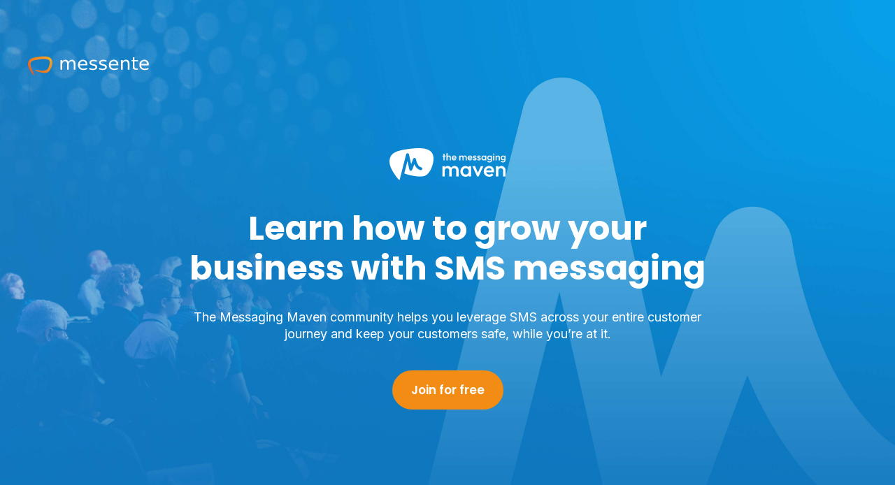

--- FILE ---
content_type: text/html; charset=utf-8
request_url: https://messente2.voog.com/resources/maven
body_size: 13736
content:
<!doctype html><html class="messente-v2"><head><meta charset="utf-8"><meta content="width=device-width,initial-scale=1,shrink-to-fit=no" name="viewport"><meta name="author" content="Messente Communications Ltd"><meta name="keywords" content="SMS,text,texting,API,SMS API,message,communication,flexible,notifications"><meta name="description" content="Join The Messaging Maven community to get access to exclusive content, connect with experts, and learn how to grow your bottom line with SMS messaging."> <link href="https://messente.com/resources/maven" rel="canonical"> <title>The Messaging Maven: Learn How to Use Business Messaging</title><link rel="apple-touch-icon" href="/assets/apple-icon-120x120.png"><link rel="apple-touch-icon" sizes="180x180" href="/assets/apple-icon-180x180.png"><link rel="apple-touch-icon" sizes="152x152" href="/assets/apple-icon-152x152.png"><link rel="apple-touch-icon" sizes="187x187" href="/assets/apple-icon-180x180.png"><link rel="icon" type="image/png" href="/assets/favicon-16x16.png" sizes="16x16"><link rel="icon" type="image/png" href="/assets/favicon-32x32.png" sizes="32x32"><link rel="icon" type="image/png" href="/assets/favicon-96x96.png" sizes="96x96"><link rel="icon" type="image/png" href="/assets/favicon-160x160.png" sizes="160x160"><link rel="manifest" href="/assets/android_favicon_manifest.json"><meta name="pinterest" content="nopin"><meta property="fb:app_id" content="146992861997371"><meta property="og:url" content="https://messente.com/resources/maven"><meta property="og:title" content="The Messaging Maven: Learn How to Use Business Messaging"><meta property="og:description" content="Join The Messaging Maven community to get access to exclusive content, connect with experts, and learn how to grow your bottom line with SMS messaging."><meta property="og:type" content="website"> <meta property="og:image" content="https://messente2.voog.com/photos/B%C3%A4nner%20v12_3TMM.png"><meta property="og:image:type" content="image/png"><meta property="og:image:width" content="1200"><meta property="og:image:height" content="628"> 
<script id="Cookiebot" src="https://consent.cookiebot.com/uc.js" data-cbid="99bcb59d-493f-4276-ad03-4e2d77eb615f"  type="text/javascript"></script>

<script>
  window.dataLayer = window.dataLayer || [];
</script>

<!-- Google Tag Manager -->
<script>(function(w,d,s,l,i){w[l]=w[l]||[];w[l].push({'gtm.start':
new Date().getTime(),event:'gtm.js'});var f=d.getElementsByTagName(s)[0],
j=d.createElement(s),dl=l!='dataLayer'?'&l='+l:'';j.async=true;j.src=
'https://www.googletagmanager.com/gtm.js?id='+i+dl;f.parentNode.insertBefore(j,f);
})(window,document,'script','dataLayer','GTM-M2B86GM');</script>
<!-- End Google Tag Manager -->

<meta name="google-site-verification" content="OxyqPDuO5S5rs94pMjQxtjaUW3n_emIQYy8pMHKDp_c">

<meta name="google-site-verification" content="JfJ55V3vrkLnisaR-KYEM5UprSJScSR2Vu7M7d7a1II">

<meta name="ahrefs-site-verification" content="49ab08de99bc245eedd48c590e681f9e3c7c4c99687d7e6dbf23851cd109fefa">

<script>
if (window.location.host.includes('voog.com')) {
  var metaelement = document.createElement('meta');
  metaelement.setAttribute('name', 'robots');
  metaelement.content = 'noindex';
  document.getElementsByTagName('head')[0].appendChild(metaelement);
}
</script>

<script data-measurement-id="G-4J8GZX43CC" 
src="https://js.storylane.io/js/v1/storylane.js"></script> <link rel="preconnect" href="https://fonts.googleapis.com"><link rel="preconnect" href="https://fonts.gstatic.com" crossorigin=""><style>
  html{font-family:sans-serif;-ms-text-size-adjust:100%;-webkit-text-size-adjust:100%}header,main,section{display:block}a{background-color:transparent}h1{font-size:2em;margin:.67em 0}img{border:0}button,input,textarea{color:inherit;font:inherit;margin:0}button{overflow:visible}button{text-transform:none}button{-webkit-appearance:button}button::-moz-focus-inner,input::-moz-focus-inner{border:0;padding:0}input{line-height:normal}input[type=number]::-webkit-inner-spin-button,input[type=number]::-webkit-outer-spin-button{height:auto}textarea{overflow:auto}*,:after,:before{box-sizing:border-box}html{font-size:10px}body{font-family:Helvetica Neue,Helvetica,Arial,sans-serif;font-size:14px;line-height:1.428571429;color:#333}button,input,textarea{font-family:inherit;font-size:inherit;line-height:inherit}a{color:#337ab7}img{vertical-align:middle}h1,h2,h4{font-family:inherit;font-weight:500;line-height:1.1;color:inherit}h1,h2{margin-top:20px;margin-bottom:10px}h4{margin-top:10px;margin-bottom:10px}h1{font-size:36px}h2{font-size:30px}h4{font-size:18px}p{margin:0 0 10px}.text-center{text-align:center}.text-uppercase{text-transform:uppercase}.container{padding-right:15px;padding-left:15px;margin-right:auto;margin-left:auto}.container:after,.container:before{display:table;content:" "}.container:after{clear:both}@media (min-width:768px){.container{width:750px}}@media (min-width:992px){.container{width:970px}}@media (min-width:1200px){.container{width:1170px}}.row{margin-right:-15px;margin-left:-15px}.row:after,.row:before{display:table;content:" "}.row:after{clear:both}.col-sm-12,.col-sm-3,.col-sm-6,.col-sm-9,.col-xs-12{position:relative;min-height:1px;padding-right:15px;padding-left:15px}.col-xs-12{float:left}.col-xs-12{width:100%}@media (min-width:768px){.col-sm-12,.col-sm-3,.col-sm-6,.col-sm-9{float:left}.col-sm-3{width:25%}.col-sm-6{width:50%}.col-sm-9{width:75%}.col-sm-12{width:100%}}.btn{display:inline-block;margin-bottom:0;font-weight:400;text-align:center;white-space:nowrap;vertical-align:middle;touch-action:manipulation;background-image:none;border:1px solid transparent;padding:6px 12px;font-size:14px;line-height:1.428571429;border-radius:4px}@-ms-viewport{width:device-width}@font-face{font-family:neuehaasunica-medium;font-display:swap;src:url(/assets/4cd256440b2825d7d64ea30a10b82c84.woff2) format("woff2"),url(/assets/17e9c966c91f2ba00167db23ba517bec.woff) format("woff");font-weight:400;font-style:normal}@font-face{font-family:neuehaasunica-normal;font-display:swap;src:url(/assets/9c39b8c29b97eafd4338d11bfe71e819.woff2) format("woff2"),url(/assets/39e5d80434a2d02c999e7e47504d57f4.woff) format("woff");font-weight:400;font-style:normal}@font-face{font-family:neuehaasunica-bold;font-display:swap;src:url(/assets/56183b3bca5b06b4d6af61bce96334ec.woff2) format("woff2"),url(/assets/f95877ccbcd97591b69dc26818d41041.woff) format("woff");font-weight:400;font-style:normal}.relative{position:relative}.container.container--extended,.container.container--wide{position:relative;z-index:2}@media (min-width:1200px){.container.container--extended{width:1070px}}@media (min-width:1300px){.container.container--extended{width:1170px}}@media (min-width:1400px){.container.container--extended{width:1270px}}@media (min-width:1500px){.container.container--extended{width:1370px}}.container.container--fullwidth{width:100%;padding:0}.container.container--wide{width:100%;max-width:1920px}@media (min-width:1030px){.container.container--wide{padding-left:30px;padding-right:30px}}@media (min-width:1370px){.container.container--wide{padding-left:75px;padding-right:75px}}body{margin:0;background-color:#fff;font-family:neuehaasunica-normal,sans-serif;color:#607d8b;font-size:16px;line-height:23px}h1,h2,h4{color:#455a64}a{text-decoration:underline;color:#607d8b}p{font-family:neuehaasunica-normal,sans-serif;color:#607d8b;font-size:16px;line-height:23px;margin:0 0 23px}h1{text-transform:uppercase;font-family:neuehaasunica-medium,sans-serif;color:#fff;font-size:45px;line-height:54px;text-align:left}@media (min-width:1200px){.container{width:970px}}h4{font-size:16px;line-height:28px;color:#14141e;margin:0}h4{font-family:neuehaasunica-bold,arial}p{color:#252d32}a{color:#f57c00;text-decoration:none}.text-center{text-align:center!important}@media (min-width:768px){.text-sm-center{text-align:center!important}}.absolute{position:absolute!important}.relative{position:relative!important}.d-block{display:block}.d-flex{display:flex!important}.flex-wrap{flex-wrap:wrap}.container.container--narrow{width:100%;max-width:700px}.mt-0{margin-top:0!important}.mb-0{margin-bottom:0!important}.pl-0{padding-left:0!important}.pr-0{padding-right:0!important}@media (min-width:768px){.mb-sm-0{margin-bottom:0!important}.pl-sm-0{padding-left:0!important}.pr-sm-0{padding-right:0!important}}.mt-5{margin-top:5px!important}.mb-5{margin-bottom:5px!important}.mb-10{margin-bottom:10px!important}.pt-10{padding-top:10px!important}.pb-10{padding-bottom:10px!important}.mb-15{margin-bottom:15px!important}.pt-15{padding-top:15px!important}.pl-15{padding-left:15px!important}.pr-15{padding-right:15px!important}@media (min-width:768px){.pl-sm-15{padding-left:15px!important}.pr-sm-15{padding-right:15px!important}}.mb-20{margin-bottom:20px!important}.pt-20{padding-top:20px!important}.pb-20{padding-bottom:20px!important}.mb-30{margin-bottom:30px!important}.pt-30{padding-top:30px!important}.pb-30{padding-bottom:30px!important}@media (min-width:768px){.mt-sm-30{margin-top:30px!important}.mb-sm-30{margin-bottom:30px!important}}.mt-40{margin-top:40px!important}.mb-40{margin-bottom:40px!important}.pt-45{padding-top:45px!important}.mb-50{margin-bottom:50px!important}.mb-80{margin-bottom:80px!important}@media (min-width:768px){.mb-sm-80{margin-bottom:80px!important}.pt-sm-80{padding-top:80px!important}}.pt-90{padding-top:90px!important}.pb-90{padding-bottom:90px!important}@media (min-width:768px){.pt-sm-90{padding-top:90px!important}}.w-100{width:100%}.bg-blue{background-color:#f2fbff}.messente-v2{width:100vw;overflow-x:hidden}.messente-v2 .header-v2{position:fixed;z-index:100;top:0;left:0;right:0}.messente-v2 .header-v2 a{text-decoration:none}.messente-v2 .header-v2 .header-main{display:flex;align-items:center}.messente-v2 .header-v2 .header-main .header-logo a{width:173px;overflow:hidden}.messente-v2 .header-v2 .header-logo a,.messente-v2 .header-v2 .header-logo img{display:block}.messente-v2 .header-v2 .header-logo .logo-white{display:none}@media (max-width:991px){.messente-v2 .header-v2:not(.open) .header-main{opacity:0}.messente-v2 .header-v2 .header-main{background-color:#fff;display:flex;align-items:flex-start;flex-direction:column;height:auto;bottom:0;left:0;right:0;position:fixed;padding-left:15px;padding-right:15px;padding-top:0;top:58px}}.messente-v2 .page-header-light .header-v2 .logo-default{display:none}.messente-v2 .page-header-light .header-v2 .logo-white{display:block}.messente-v2 .container--extended{width:100%;max-width:1230px}@media (min-width:1800px){.messente-v2 .container--extended{max-width:1600px}}.messente-v2 .container--narrow{width:100%;max-width:780px}.messente-v2 .container--wide{width:100%;max-width:1440px;padding-left:15px;padding-right:15px}.messente-v2 .order-1{order:1}.messente-v2 .order-2{order:2}.messente-v2 .mb-0{margin-bottom:0!important}.messente-v2 .mt-0{margin-top:0!important}.messente-v2 .pl-0{padding-left:0!important}.messente-v2 .pr-0{padding-right:0!important}.messente-v2 .mb-5{margin-bottom:5px!important}.messente-v2 .mt-5{margin-top:5px!important}.messente-v2 .mb-10{margin-bottom:10px!important}.messente-v2 .pb-10{padding-bottom:10px!important}.messente-v2 .pt-10{padding-top:10px!important}.messente-v2 .mb-15{margin-bottom:15px!important}.messente-v2 .pt-15{padding-top:15px!important}.messente-v2 .pl-15{padding-left:15px!important}.messente-v2 .pr-15{padding-right:15px!important}.messente-v2 .mb-20{margin-bottom:20px!important}.messente-v2 .pb-20{padding-bottom:20px!important}.messente-v2 .pt-20{padding-top:20px!important}.messente-v2 .mb-30{margin-bottom:30px!important}.messente-v2 .pb-30{padding-bottom:30px!important}.messente-v2 .pt-30{padding-top:30px!important}.messente-v2 .mb-40{margin-bottom:40px!important}.messente-v2 .mt-40{margin-top:40px!important}.messente-v2 .pt-45{padding-top:45px!important}.messente-v2 .mb-50{margin-bottom:50px!important}.messente-v2 .mb-80{margin-bottom:80px!important}.messente-v2 .pb-90{padding-bottom:90px!important}.messente-v2 .pt-90{padding-top:90px!important}.messente-v2 .w-100{width:100%}.messente-v2 .flex-wrap{flex-wrap:wrap}.messente-v2 .d-block{display:block}.messente-v2 .d-flex{display:flex}@media (min-width:660px){.messente-v2 .col-xs-12{width:100%}}@media (min-width:768px){.messente-v2 .mb-sm-0{margin-bottom:0!important}.messente-v2 .pl-sm-0{padding-left:0!important}.messente-v2 .pr-sm-0{padding-right:0!important}.messente-v2 .pl-sm-15{padding-left:15px!important}.messente-v2 .pr-sm-15{padding-right:15px!important}.messente-v2 .mb-sm-30{margin-bottom:30px!important}.messente-v2 .mt-sm-30{margin-top:30px!important}.messente-v2 .mb-sm-80{margin-bottom:80px!important}.messente-v2 .pt-sm-80{padding-top:80px!important}.messente-v2 .pt-sm-90{padding-top:90px!important}.messente-v2 .col-sm-3{width:25%}.messente-v2 .col-sm-6{width:50%}.messente-v2 .col-sm-9{width:75%}.messente-v2 .col-sm-12{width:100%}}.messente-v2 body{font-size:16px;font-weight:400;color:#191919}.messente-v2 body,.messente-v2 p{font-family:Inter,sans-serif}.messente-v2 a{color:#7143b8;text-decoration:underline}.messente-v2 h1,.messente-v2 h2,.messente-v2 h4,.messente-v2 p{color:#191919}.messente-v2 h1{font-family:Poppins,sans-serif;font-size:36px;font-weight:700;line-height:1.2;text-transform:none}.messente-v2 h2{font-size:28px;line-height:1.3}.messente-v2 h2{font-family:Poppins,sans-serif;font-weight:600}.messente-v2 h4{font-family:Inter,sans-serif;font-size:22px;font-weight:600;line-height:1.2}@media (min-width:768px){.messente-v2 h1{font-size:48px}.messente-v2 h2{font-size:40px}.messente-v2 .text-large{font-size:20px;line-height:1.3}.messente-v2 .text-sm-h2{font-family:Poppins,sans-serif;font-size:40px;font-weight:600;line-height:1.3}}@media (min-width:1200px){.messente-v2 h4{font-size:24px}}.messente-v2 .text-large p{font-size:20px;line-height:26px}.messente-v2 .font-alt{font-family:Poppins,sans-serif}.messente-v2 .text-small{font-size:14px;line-height:1.3}.messente-v2 .text-large{font-size:18px;line-height:24px}.messente-v2 .text-500{font-weight:500}.messente-v2 .text-medium{font-weight:600}.messente-v2 .text-white{color:#fff}.messente-v2 .text-orange{color:#f28c15}.messente-v2 .text-uppercase{text-transform:uppercase}.messente-v2 .text-center{text-align:center}@media (min-width:768px){.messente-v2 .text-sm-h2{font-size:40px}.messente-v2 .text-sm-center{text-align:center}}.messente-v2 .btn{height:56px;border-radius:28px;border-width:3px;border-style:solid;font-size:17px;line-height:16px;font-family:Poppins,sans-serif;font-weight:600;display:inline-flex;align-items:center;justify-content:center;text-decoration:none;padding-left:24px;padding-right:24px}.messente-v2 .btn.btn-orange{background-color:#f28c15;border-color:#f28c15;color:#fff}.messente-v2 .page-hero{position:relative;width:100%;max-width:100%;height:798px;margin-left:auto;margin-right:auto;background-size:cover;background-position:50%}.messente-v2 .page-hero .page-hero-content{width:100%;height:100%;display:flex;align-items:center;justify-content:center}.messente-v2 .bg-blue{background-color:#ebf7ff}.messente-v2 .bg-rounded-small{border-top-left-radius:60px;border-bottom-right-radius:60px}@media (min-width:768px){.messente-v2 .bg-sm-rounded{border-top-left-radius:120px;border-bottom-right-radius:120px}}.messente-v2 .carousel-visible-container{margin-left:-15px;margin-right:-15px}@media (min-width:768px){.messente-v2 .carousel-visible-container{margin-left:0;margin-right:0}}.messente-v2 body{width:100vw}.messente-v2 .overflow-hidden{overflow:hidden}.messente-v2 .video-container{position:relative;display:block;padding-top:56.3%;border-radius:24px;overflow:hidden}.messente-v2 .video-container .video-container-overlay{position:absolute;top:0;right:0;bottom:0;left:0;display:flex;align-items:center;justify-content:center;background-color:rgba(15,118,189,.8)}.messente-v2 .video-container .video-container-overlay .icon-play{width:56px;height:56px;background-color:#fff;background-image:url("data:image/svg+xml;charset=utf-8,%3Csvg width='24' height='24' fill='none' xmlns='http://www.w3.org/2000/svg'%3E%3Cpath d='M19.376 12.416L8.777 19.482A.5.5 0 018 19.066V4.934a.5.5 0 01.777-.416l10.599 7.066a.5.5 0 010 .832z' fill='%232C99D8'/%3E%3C/svg%3E");background-position:50%;background-repeat:no-repeat;border-radius:50%;box-shadow:0 10px 24px 0 rgba(0,0,0,.2509803922);margin-left:auto;margin-right:auto}.messente-v2 .video-container .video-placeholder{position:absolute;top:0;right:0;bottom:0;left:0;background-size:cover;background-position:50%;background-repeat:no-repeat}.messente-v2 .video-container .video-content{position:absolute;top:0;right:0;bottom:0;left:0}.messente-v2 .lozad:not([data-loaded=true]){opacity:0}
</style>
<link href="https://fonts.googleapis.com/css2?family=Inter:wght@400;600&family=Poppins:wght@500;600;700&display=swap" rel="preload" as="style" onload="this.onload=null;this.rel='stylesheet'">
<noscript><link href="https://fonts.googleapis.com/css2?family=Inter:wght@400;600&family=Poppins:wght@500;600;700&display=swap" rel="stylesheet"></noscript>  <meta name="voog_editmode" content="false">  <script charset="utf-8" src="//js.hsforms.net/forms/v2.js" defer="defer"></script><link href="/stylesheets/vendors.080a1fe7e5c4cd15373b.css" rel="preload" as="style" onload="this.onload=null;this.rel='stylesheet'">
<noscript><link href="/stylesheets/vendors.080a1fe7e5c4cd15373b.css" rel="stylesheet"></noscript><link href="/stylesheets/styles.5a40d6f0bccc40b5e205.css" rel="preload" as="style" onload="this.onload=null;this.rel='stylesheet'">
<noscript><link href="/stylesheets/styles.5a40d6f0bccc40b5e205.css" rel="stylesheet"></noscript>
<script>!function(n){"use strict";n.loadCSS||(n.loadCSS=function(){});var t,o=loadCSS.relpreload={};o.support=function(){var e;try{e=n.document.createElement("link").relList.supports("preload")}catch(t){e=!1}return function(){return e}}(),o.bindMediaToggle=function(t){var e=t.media||"all";function a(){t.addEventListener?t.removeEventListener("load",a):t.attachEvent&&t.detachEvent("onload",a),t.setAttribute("onload",null),t.media=e}t.addEventListener?t.addEventListener("load",a):t.attachEvent&&t.attachEvent("onload",a),setTimeout(function(){t.rel="stylesheet",t.media="only x"}),setTimeout(a,3e3)},o.poly=function(){if(!o.support())for(var t=n.document.getElementsByTagName("link"),e=0;e<t.length;e++){var a=t[e];"preload"!==a.rel||"style"!==a.getAttribute("as")||a.getAttribute("data-loadcss")||(a.setAttribute("data-loadcss",!0),o.bindMediaToggle(a))}},o.support()||(o.poly(),t=n.setInterval(o.poly,500),n.addEventListener?n.addEventListener("load",function(){o.poly(),n.clearInterval(t)}):n.attachEvent&&n.attachEvent("onload",function(){o.poly(),n.clearInterval(t)})),"undefined"!=typeof exports?exports.loadCSS=loadCSS:n.loadCSS=loadCSS}("undefined"!=typeof global?global:this);</script></head><body class="page-header-light"><header class="header-v2 absolute"><div class="container container--extended"><div class="row"><div class="col-sm-12"><div class="header-main pt-20 pb-20 pt-sm-80"><div class="header-logo pr-15"><a href="/"><img src="/assets/messente-logo.d4b472bf.svg" alt="Messente logo" class="logo-default"> <img src="/assets/messente-logo-white.d03738b3.svg" alt="Messente logo" class="logo-white"></a></div></div></div></div></div></header><main><section class="page-hero" style="background-image: url(/images/maven-hero.04440e42.jpg)"><div class="page-hero-content"><div class="container container--narrow"><div class="text-center"><img src="/assets/maven-logo.bfb2b4c9.svg" alt="The Messaging Maven logo"><h1 class="text-white mt-40 mb-30 text-center">Learn how to grow your business with SMS messaging</h1><div class="text-white text-large mb-40">The Messaging Maven community helps you leverage SMS across your entire customer journey and keep your customers safe, while you’re at it. </div><div>  <a href="#contact" class="btn btn-orange">Join for free</a> </div></div></div></div></section> <section class="pt-90 pb-90"><div class="container"><div class="mb-80"><h2 class="mb-30 text-sm-center">Go beyond delivery rates and learn <span style="color: rgb(44, 153, 216);">how to boost your bottom line</span><br></h2><div class="text-large text-sm-center">

<p style="text-align: center;">&nbsp;If you need to communicate with customers via SMS, Viber, or WhatsApp, this is the community for you. <br></p>

</div></div> <div class="video-container js-video-container" data-videoid="ILh02400uUA"><div class="video-placeholder js-video-placeholder lozad" data-background-image="//media.voog.com/0000/0039/8460/photos/Screenshot%202023-09-11%20at%2012.28.15.png"></div><div class="video-content js-video-content"></div><div class="video-container-overlay js-video-overlay"><div class="text-center"><div class="text-sm-h2 text-white mt-0 mb-0 text-medium">Welcome to</div><div class="mt-5 mb-5 mt-sm-30 mb-sm-30"><div class="icon-play"></div></div><div><img data-src="/assets/maven-logo.bfb2b4c9.svg" class="lozad" alt="the messaging maven"></div></div></div></div></div></section><section class="bg-blue bg-rounded-small bg-sm-rounded pl-15 pr-15 pl-sm-0 pr-sm-0"><div class="container container--fullwidth overflow-hidden"><div class="row"><div class="col-sm-12 pl-0 pr-0 pl-sm-15 pr-sm-15"><div class="pt-45 pt-sm-90"><div class="container"><div class="text-sm-center"><h2 class="mb-30 mt-0"><b></b><b><h2 style="text-align: center;">Surround yourself with a community that understands your <span style="color: rgb(44, 153, 216);">day-to-day</span></h2></b></h2><div class="text-large mb-80"><p>As a member, you get access to exclusive content about the state of business messaging, plus insights on how to use it as a tool for growth, retention, and connection.</p></div></div><div>      <div class="row d-flex flex-wrap flex-middle mb-50 mb-sm-80"><div class="col-xs-12 col-sm-9 order-2 order-sm-1"><div class="text-uppercase text-orange text-500 font-alt mb-10">EXCLUSIVE CONTENT</div><h4 class="mt-0 mb-15">Stay up-to-date on the industry </h4><div class="text-large"><p>Get email updates about the latest industry trends. Each one will be packed with helpful tips (like how to protect yourself from fraud).</p></div></div><div class="col-xs-12 col-sm-3 order-1 mb-20 mb-sm-0 order-sm-2"> <img data-src="//media.voog.com/0000/0039/8460/photos/Stayuptodate%402x.png" class="lozad w-100" alt=""> </div></div>     <div class="row d-flex flex-wrap flex-middle mb-50 mb-sm-80"><div class="col-xs-12 col-sm-9 order-2 order-sm-2"><div class="text-uppercase text-orange text-500 font-alt mb-10">LIVE SESSIONS</div><h4 class="mt-0 mb-15">Learn from experts </h4><div class="text-large"><p>Attend live events to learn something new, or watch an interview between Messente’s CEO Uku Tomikas and another industry player.</p></div></div><div class="col-xs-12 col-sm-3 order-1 mb-20 mb-sm-0 order-sm-1"> <img data-src="//media.voog.com/0000/0039/8460/photos/Learnfromothers%402x.png" class="lozad w-100" alt=""> </div></div>     <div class="row d-flex flex-wrap flex-middle mb-50 mb-sm-80"><div class="col-xs-12 col-sm-9 order-2 order-sm-1"><div class="text-uppercase text-orange text-500 font-alt mb-10">GROWTH</div><h4 class="mt-0 mb-15">Expand your messaging efforts </h4><div class="text-large"><p>You can do so much more than just send one-time-passwords. Learn different ways to use messaging across your business for higher revenue.</p></div></div><div class="col-xs-12 col-sm-3 order-1 mb-20 mb-sm-0 order-sm-2"> <img data-src="//media.voog.com/0000/0039/8460/photos/Optimizeyourmessagingefforts%402x.png" class="lozad w-100" alt=""> </div></div></div></div></div></div></div></div></section><section><div class="container container--wide"><div class="relative carousel-visible-container overflow-hidden pt-90 pb-90"><div class="container"><div class="text-sm-center"><h2 class="mb-80 mt-0">What you'll find inside The Messaging Maven community<br></h2></div></div><div class="maven-carousel-wrap"><div class="maven-carousel pr-15 pl-15 pl-lg-120 pr-lg-120 first"><div class="carousel-items js-carousel-items">      <div class="carousel-item"><div class="mb-20"><img src="//media.voog.com/0000/0039/8460/photos/1-1.svg" class="image-rounded d-block w-100" alt=""></div><div><p>What makes SMS so effective for marketing? Messente's CEO Uku Tomikas breaks it down in The Messaging Maven podcast.</p></div><div>   <a href="https://open.spotify.com/episode/0BZFdnSroETd09CPHvP6dz?si=d0ebf177ab0b445f" target="_blank" class="text-bold">Listen now</a></div></div>      <div class="carousel-item"><div class="mb-20"><img src="//media.voog.com/0000/0039/8460/photos/2-1.svg" class="image-rounded d-block w-100" alt=""></div><div><p>James Williams from the Mobile Ecosystem Forum shares insightful findings from the 9th Annual Trust Study.</p></div><div>   <a href="https://youtu.be/tYOtcc8DTbI?feature=shared" target="_blank" class="text-bold">Watch now</a></div></div>      <div class="carousel-item"><div class="mb-20"><img src="//media.voog.com/0000/0039/8460/photos/2-2.svg" class="image-rounded d-block w-100" alt=""></div><div>


<p>How to be sure your SMS campaign is ready to launch? Head of Customer Support, Anneli Eesmann gives a walkthrough of a successful campaign.&nbsp;</p>


</div><div>   <a href="https://open.spotify.com/episode/79LOLeVhWiaAD62Jxdjq02?si=419ec101f9104fe9" target="_blank" class="text-bold">Listen now</a></div></div>      <div class="carousel-item"><div class="mb-20"><img src="//media.voog.com/0000/0039/8460/photos/4-1.svg" class="image-rounded d-block w-100" alt=""></div><div>
<p>Madis-Siim Rull from Fintech Market shares updates on loan repayment solutions.</p>
</div><div>   <a href="https://www.youtube.com/watch?v=JnqAUxEhcFY " target="_blank" class="text-bold">Watch now</a></div></div>      <div class="carousel-item"><div class="mb-20"><img src="//media.voog.com/0000/0039/8460/photos/Katria.svg" class="image-rounded d-block w-100" alt=""></div><div>How to use SMS for Black Friday Marketing? Katria Komp, Demand Generation Specialist shares clever hacks.&nbsp;</div><div>   <a href="https://www.youtube.com/watch?v=aec7iNnGYeo" target="_blank" class="text-bold">Watch now</a></div></div>      <div class="carousel-item"><div class="mb-20"><img src="//media.voog.com/0000/0039/8460/photos/Daniel.svg" class="image-rounded d-block w-100" alt=""></div><div>How to do Strategic Segmentation? Daniel Selde, a 4x CMO shares his expertise and frameworks.&nbsp;</div><div>   <a href="https://open.spotify.com/episode/6uTk40FysEM83MFp6oLZob?si=fc9036d1f8094cd3" target="_blank" class="text-bold">Listen now</a></div></div>      <div class="carousel-item"><div class="mb-20"><img src="//media.voog.com/0000/0039/8460/photos/Karl%20Kalvik.svg" class="image-rounded d-block w-100" alt=""></div><div>Where is SMS scam headed in 2024? Anti-fraud Specialist, Karl Kalvik shares his lookout for 2024 and tips on how to keep your customers safe.</div><div>   <a href="https://open.spotify.com/episode/6tJbTLlTCzFIxcgf1NXJIt?si=12ecf15ae8b94253" target="_blank" class="text-bold">Listen now</a></div></div></div></div></div></div></div></section><section class="maven-boxed-content bg-blue bg-rounded-small bg-sm-rounded pl-15 pr-15 pl-sm-0 pr-sm-0"><div class="container container--fullwidth overflow-hidden"><div class="row"><div class="col-sm-12 pl-0 pr-0 pl-sm-15 pr-sm-15"><div class="relative overflow-hidden"><div class="container"><div class="row d-flex flex-wrap"><div class="col-sm-7 pt-45 pb-45 pt-sm-65 pb-sm-65"><h2 class="mb-30 mt-0">Join other <span style="color: rgb(44, 153, 216);">marketing managers</span>, <span style="color: rgb(44, 153, 216);">business developers</span> and <span style="color: rgb(44, 153, 216);">execs</span>.<br></h2><div class="text-large mb-30">
<p>When your business messaging is mission-critical, you want to surround yourself with a community that gets it.<br></p>
</div>  <a href="#contact" class="btn btn-orange">Join for free</a> </div><div class="col-sm-5 image-col"><div class="maven-boxed-content-image"><img data-src="//media.voog.com/0000/0039/8460/photos/Illustrationsectors.svg" class="lozad" alt=""></div></div></div></div></div></div></div></div></section><section id="contact" class="pt-80 pb-80 pt-sm-120 pb-sm-120"><div class="container"><div class=""><div class="text-center"><h2 class="mb-30 mt-0">Learn from the best, with the best</h2><div class="text-large mb-30"><p>

Join the Messaging Maven today and learn how to grow your bottom line with business messaging.
</p></div></div><div class="pl-sm-50 pr-sm-50"><div class="contact-box pt-60 pb-60 pl-15 pr-15 pl-md-100 pr-md-100"><script>document.addEventListener("DOMContentLoaded", function () {
                  var hubspotFormId = '3ea6c57b-84e8-4073-8646-b0c9b24c34e1';
                  hbspt.forms.create({ portalId: "5836627", formId: hubspotFormId.trim() });
                });</script></div></div></div></div></section><section class="pt-120 pb-"><div class="container"><div class="text-sm-center"><h2 class="mb-35 mb-sm-80 mt-0"> Frequently asked questions</h2></div><div class="block-faq mb-70 pl-sm-50 pr-sm-50 js-block-faq">




<table style="width: 100%;"><tbody><tr><td><h4>How do I join the Messaging Maven community?</h4><br><p>Joining the community is easy. Just click the signup button below (or <a href="https://messente.com/" target="_self">this link</a>), and follow the instructions. You’ll be in, in no time.</p></td></tr><tr><td><h4>What kind of content can I expect from Messaging Maven?</h4><br><p>As a member, you'll have access to live sessions, Q&amp;A sessions, expert interviews, informative videos, and engaging podcasts that cover various aspects of messaging, customer experience, and security. <br></p><b></b><p>Right now, the community is email based. We’re planning on expanding it in the future.</p></td></tr><tr><td><h4>What are live events, and how do they work?</h4><br><p>Live events are online sessions with messaging experts, as well as other people who use messaging in interesting ways to hit their business goals. You’ll either learn a new concept from someone on our team, or get to watch an interview between Messente’s CEO Uku Tomikas and another industry player. The goal is for you to walk away with a fresh perspective on messaging, inspiration for a new way to use it in your business, or with awareness of what’s changing in the field.</p><p>You’ll get email notifications about upcoming webinars and the planned schedule, so you’ll be able to plan accordingly. You’ll also get access to replays.</p></td></tr><tr><td><h4>How can I be more active in the community?</h4><br><p>Have thoughts you want to share about business messaging? Want to help grow and contribute to the business messaging industry? We’re happy to have you on as a guest on our podcast or at one of our live events. Shoot us an email at <a href="mailto:community@messente.com">community@messente.com</a> and let’s talk about what’s possible.</p></td></tr><tr><td><h4>Is there someone I can contact if I have questions?<br><br></h4><p>Absolutely. Feel free to reach out to us at <a href="mailto:community@messente.com">community@messente.com</a>. We’re here to help.</p></td></tr></tbody></table><p></p>


</div></div></section></main><footer class="footer-v2 pt-90 pb-70" style="background-image: url(/assets/footer-bg.113b48be.svg)"><div class="container container--extended text-dark"> <div class="row d-flex flex-wrap footer-top"><div class="col-xs-12 col-sm-6 col-md-6 col-lg-3 mb-20 mb-md-30"><div class="footer-block js-footer-block"><div class="h5 footer-title js-footer-title mb-20">Messaging</div><div class="footer__content">




<a href="https://messente.com/pricing" target="_self">Pricing</a><br><a href="https://messente.com/channels/sms" target="_self">SMS</a><br><a href="https://messente.com/channels/viber" target="_self">Viber Business Messages</a><br><a href="/channels/whatsapp" target="_self">WhatsApp Business Messages</a><br>
<a href="https://messente.com/products/text-alert-system" target="_self">Text Alert System</a><br><a href="https://messente.com/twilio-alternative" target="_self">Twilio vs Messente</a><br><a href="/messagebird-alternative" target="_self">Bird vs Messente</a><br><a href="/sinch-alternative" target="_self">Sinch vs Messente</a><br><a href="/infobip-alternative" target="_self">Infobip vs Messente</a>
</div></div></div><div class="col-xs-12 col-sm-6 col-md-6 col-lg-3 mb-20 mb-md-30"><div class="footer-block js-footer-block"><div class="h5 footer-title js-footer-title mb-20">Products</div><div class="footer__content">

<a href="/products/omnichannel-messaging" target="_self">Omnichannel Messaging</a><br><a href="https://messente.com/products/verigator" target="_self">Verigator</a><br><a href="/products/number-lookup" target="_self">Number Lookup</a><br><span style="color: rgb(37, 45, 50);"><a href="https://messente.com/products/sms-gateway-api" target="_self">SMS Gateway</a></span><span style="color: rgb(37, 45, 50);"><br><a href="https://messente.com/products/mass-texting-service" target="_self">Bulk SMS Platform</a><br><a href="https://messente.com/products/sms-broadcast-service" target="_self">Text Blast Service</a><br><a href="https://messente.com/products/sms-lead-generation-platform" target="_self">SMS Lead Generation</a><br><a href="https://messente.com/products/sms-verification-service" target="_self">SMS Verification</a><br><a href="https://messente.com/products/enterprise-sms-solution" target="_self">Enterprise SMS</a><br><a href="https://messente.com/products/online-sms-gateway" target="_self">Online SMS Gateway</a><br><a href="https://messente.com/products/automated-text-messaging" target="_self">Automated Text Messaging</a><br><a href="https://messente.com/products/two-way-texting" target="_self">Two-Way SMS</a><br><br></span></div></div></div><div class="col-xs-12 col-sm-6 col-md-6 col-lg-3 mb-20 mb-md-30"><div class="footer-block js-footer-block"><div class="h5 footer-title js-footer-title mb-20">Resources</div><div class="footer__content">
<a href="https://messente.com/documentation" target="_self">Documentation</a><br><a href="/blog" target="_self">Blog</a><br><a href="/resources/customer-stories" target="_self">Case studies</a><br><a href="https://status.messente.com">Service Status</a><br><a href="https://support.messente.com" target="_self">Knowledge Base</a><br>

<a href="https://messente.com/integrations" target="_self">Integrations</a><br>



<a href="https://messente.com/compliance" target="_self">Compliance</a><br>



</div></div></div><div class="col-xs-12 col-sm-6 col-md-6 col-lg-3 mb-20 mb-md-30"><div class="footer-block js-footer-block"><div class="h5 footer-title js-footer-title mb-20">About Messente</div><div class="footer__content">







<a href="https://messente.com/company" target="_self">About us</a><br><a href="/partnerships" target="_self">Partnerships</a><br><a href="https://messente.com/terms-and-conditions" target="_self">Terms &amp; Conditions</a><br><a href="https://messente.com/privacy-policy" target="_self">Privacy Policy</a><br><a href="https://messente.com/contact" target="_self">Contact</a><br><a href="https://messente.com/company/jobs" target="_self">&#x1f525; Jobs</a>

</div></div></div><div class="col-xs-12 col-sm-12"><div class="footer-divider mb-40"></div></div></div><div class="row d-flex flex-wrap flex-align-end"><div class="col-12 order-2 order-sm-1 col-sm-6 col-md-5"><div class="mb-15"><div class="d-flex">        <a href="https://www.linkedin.com/company/messente" target="blank" class="d-block mr-15"><svg width="34" height="35" viewBox="0 0 34 35" fill="none" xmlns="http://www.w3.org/2000/svg"><path d="M16.9999 0.109375C26.3893 0.109375 34 7.72112 34 17.1094C34 26.4977 26.3893 34.1094 16.9999 34.1094C7.61058 34.1094 0 26.4976 0 17.1094C0 7.72124 7.61069 0.109375 16.9999 0.109375Z" fill="#7143B8"/><path fill-rule="evenodd" clip-rule="evenodd" d="M12.1986 10.3466C12.1986 11.215 11.4821 11.9199 10.5993 11.9199C9.71649 11.9199 9 11.2151 9 10.3467C9 9.47827 9.71649 8.77344 10.5993 8.77344C11.4821 8.77344 12.1986 9.47816 12.1986 10.3466ZM21.4632 12.6035C19.9129 12.6035 18.5259 13.1604 17.5419 14.3897V12.9319H14.3359V23.4399H17.5419V17.7574C17.5419 16.5565 18.6603 15.385 20.0612 15.385C21.4621 15.385 21.8076 16.5565 21.8076 17.728V23.4389H25.0018V17.4942C25.0017 13.3649 23.0144 12.6035 21.4632 12.6035ZM9.01562 23.4403H12.2099V12.9668H9.01562V23.4403Z" fill="white"/></svg> </a>  <a href="https://www.youtube.com/@messentecommunications" target="blank" class="d-block mr-15"><svg width="34" height="35" viewBox="0 0 34 35" fill="none" xmlns="http://www.w3.org/2000/svg"><path d="M16.9999 0.109375C26.3893 0.109375 34 7.72112 34 17.1094C34 26.4977 26.3893 34.1094 16.9999 34.1094C7.61058 34.1094 0 26.4976 0 17.1094C0 7.72124 7.61069 0.109375 16.9999 0.109375Z" fill="#7143B8"/><path d="M23.0847 13.1068C23.0238 12.8685 22.8514 12.6887 22.6539 12.6332C22.3031 12.5354 20.6 12.3109 17 12.3109C13.4 12.3109 11.6972 12.5355 11.345 12.6335C11.1494 12.6879 10.9771 12.8677 10.9153 13.1068C10.8283 13.4463 10.6 14.8677 10.6 17.1109C10.6 19.3541 10.8283 20.7756 10.9155 21.116C10.9762 21.3534 11.1486 21.5332 11.3452 21.5884C11.6972 21.6864 13.4 21.9109 17 21.9109C20.6 21.9109 22.3031 21.6864 22.655 21.5884C22.8506 21.534 23.023 21.3542 23.0847 21.1151C23.1718 20.7756 23.4 19.3509 23.4 17.1109C23.4 14.8709 23.1718 13.4463 23.0847 13.1068ZM24.6346 12.7095C25 14.1349 25 17.1109 25 17.1109C25 17.1109 25 20.0869 24.6346 21.5124C24.431 22.3008 23.8368 22.9204 23.0837 23.1298C21.7169 23.5109 17 23.5109 17 23.5109C17 23.5109 12.2859 23.5109 10.9163 23.1298C10.1604 22.9175 9.56625 22.2978 9.36541 21.5124C9 20.0869 9 17.1109 9 17.1109C9 17.1109 9 14.1349 9.36541 12.7095C9.56903 11.9211 10.1632 11.3015 10.9163 11.092C12.2859 10.7109 17 10.7109 17 10.7109C17 10.7109 21.7169 10.7109 23.0837 11.092C23.8396 11.3044 24.4338 11.924 24.6346 12.7095ZM15.4 19.9109V14.3109L20.2 17.1109L15.4 19.9109Z" fill="white"/></svg> </a>  <a href="https://open.spotify.com/show/61vaoIQ5JjhsPY0U92Oc93?si=3e9600b24c6c4ec2" target="blank" class="d-block mr-15"><svg width="34" height="35" viewBox="0 0 34 35" fill="none" xmlns="http://www.w3.org/2000/svg"><path d="M16.9999 0.109375C26.3893 0.109375 34 7.72112 34 17.1094C34 26.4977 26.3893 34.1094 16.9999 34.1094C7.61058 34.1094 0 26.4976 0 17.1094C0 7.72124 7.61069 0.109375 16.9999 0.109375Z" fill="#7143B8"/><path d="M16.75 7.21094C22.3 7.21094 26.75 11.7109 26.75 17.2109C26.75 22.7109 22.25 27.2109 16.75 27.2109C11.25 27.2109 6.75 22.7109 6.75 17.2109C6.75 11.7109 11.25 7.21094 16.75 7.21094ZM16.75 9.21094C12.3546 9.21094 8.75 12.8155 8.75 17.2109C8.75 21.6063 12.3546 25.2109 16.75 25.2109C21.1454 25.2109 24.75 21.6063 24.75 17.2109C24.75 12.7967 21.1766 9.21094 16.75 9.21094ZM20.5 21.8609C18.15 20.4109 15.2 20.1101 11.6992 20.9101C11.3508 21.0117 11.05 20.7609 10.95 20.4609C10.85 20.1101 11.1 19.8109 11.4 19.7109C15.2 18.8601 18.5 19.2109 21.1 20.8109C21.45 20.9609 21.4991 21.3601 21.3508 21.6609C21.1508 21.9601 20.8008 22.0609 20.5 21.8609ZM21.4991 19.1609C18.8 17.5109 14.7 17.0109 11.55 18.0109C11.1508 18.1109 10.7 17.9109 10.6 17.5109C10.5 17.1109 10.7 16.6601 11.1 16.5601C14.75 15.4609 19.25 16.0117 22.35 17.9109C22.6508 18.0617 22.8 18.5609 22.5508 18.9109C22.3 19.2609 21.85 19.4109 21.4991 19.1609ZM11.05 14.9618C10.55 15.1109 10.05 14.8109 9.9 14.3609C9.75 13.8601 10.05 13.3609 10.5 13.2101C14.05 12.1601 19.9 12.3601 23.6008 14.5609C24.05 14.8109 24.2 15.4109 23.95 15.8609C23.7008 16.2117 23.1 16.3601 22.6508 16.1109C19.45 14.2109 14.1 14.0109 11.05 14.9618Z" fill="white"/></svg> </a> </div></div><div class="text-xsmall opacity-60 mb-0">







©2026 Messente. All rights reserved.







</div></div><div class="col-12 order-1 order-sm-2 col-sm-6 col-md-7 mb-15 mb-sm-0"><div class="row-flex flex-align-end"><div class="col-xs-12 col-md-7 mb-30 mb-md-0"><div class="mb-20"><b>Tallinn office<br></b>Sõle 14, Tallinn, Harjumaa 10611, Estonia<br><br><b>Tartu office / Legal address</b><br>Akadeemia 3, Tartu, Tartumaa 51003, Estonia




</div><div></div></div><div class="col-xs-12 col-md-5">Messente Communications OÜ

<br>

Reg. code 12418041<br><br><div class="edy-texteditor-container image-container edy-image-container-with-title edy-positionable-container-left-block" contenteditable="false" unselectable="on" style="width: 170px; max-width: 100%; text-align: left; display: block; float: none; overflow: hidden; position: relative;" data-image-id="21768034">
  <div class="edy-padding-resizer-wrapper" style="padding-bottom: 69.65%; position: relative; overflow: hidden;">
      <picture style="position: absolute; display: block; max-width: none; width: auto; height: 100%; left: -9.66%; top: 0%;">
        <!--[if IE 9]><video style="display: none;"><![endif]-->
        <source sizes="205px" srcset="//media.voog.com/0000/0039/8460/photos/Kaasrahastanud_EL_kaksiklogod_ENG_hor_color_RGB.png 1022w, //media.voog.com/0000/0039/8460/photos/Kaasrahastanud_EL_kaksiklogod_ENG_hor_color_RGB_block.png 600w, //media.voog.com/0000/0039/8460/photos/Kaasrahastanud_EL_kaksiklogod_ENG_hor_color_RGB_medium.png 150w">
        <!--[if IE 9]></video><![endif]-->
        <img src="//media.voog.com/0000/0039/8460/photos/Kaasrahastanud_EL_kaksiklogod_ENG_hor_color_RGB_block.png" style="position: absolute; max-width: none; width: auto; height: 100%;">
      </picture>
    </div>
</div><a href="/messente-projekt-2021-2027-1-01-24-0531" target="_self"><span style="color: rgb(0, 0, 0);"><b>Project&nbsp;2021-2027.1.01.24-0531</b></span></a><br><b><a href="/messente-projekt-2021-2027-1-01-24-0699" target="_self"><span style="color: rgb(0, 0, 0);">Project&nbsp;2021-2027.1.01.24-0699</span></a></b><br><br>



</div></div></div></div></div><script>var rights = document.getElementsByClassName("rights");
  if(rights.length) {
    var currentYear = new Date().getFullYear();
    rights[0].textContent = "©" + currentYear + " Messente. All rights reserved.";
  }</script></footer><script src="/javascripts/runtime.js?3625883c1a1d17aefee5"></script><script src="/javascripts/vendors.js?45bf9f400b02f9dc7361"></script><script src="/javascripts/shared.js?e109adda4711cad9b9bc"></script><script src="/javascripts/styles.js?41d58412cb4a7bcf93e2"></script><script src="/javascripts/maven-landing-layout.js?11a9d04592320a60f60a"></script><script src="//static.voog.com/libs/picturefill/1.9.1/picturefill.min.js"></script>
</body></html>

--- FILE ---
content_type: image/svg+xml
request_url: https://messente2.voog.com/assets/maven-logo.bfb2b4c9.svg
body_size: 3288
content:
<svg width="166" height="46" viewBox="0 0 166 46" fill="none" xmlns="http://www.w3.org/2000/svg">
<g clip-path="url(#clip0_333_11105)">
<path d="M56.0894 2.70037C49.6473 -0.543121 40.0122 -0.846698 23.8626 1.69377C7.08565 4.24222 1.33517 8.10085 0.0965999 17.5118C-0.836346 25.4607 5.453 34.9515 9.49844 40.4239C10.8174 42.1974 12.2169 43.8991 13.7691 45.5128C13.9782 45.7205 14.1793 45.8563 14.3884 46.0001C14.3884 45.9762 14.3884 45.9522 14.3964 45.9282L23.8063 8.86779C24.0395 7.93309 24.884 7.28599 25.8572 7.28599H25.8893C26.8705 7.30197 27.707 7.98102 27.9161 8.92371L31.0527 22.8963L33.8757 15.3787C34.2135 14.476 35.1142 13.9327 36.0794 14.0286C37.0364 14.1325 37.8085 14.8674 37.9372 15.8181C38.3554 18.6941 40.4948 26.3794 45.3284 27.3061C46.4704 27.5298 47.2184 28.6243 47.0013 29.7667C46.7841 30.9011 45.6742 31.6521 44.5241 31.4284C39.8514 30.5257 37.1249 26.4833 35.5807 22.8164L32.5084 30.989C32.1787 31.8598 31.3181 32.403 30.3852 32.3471C29.4522 32.2832 28.6721 31.6201 28.471 30.7094L25.7204 18.4545L21.1844 36.2936C25.7124 37.7396 44.4357 43.4437 52.044 38.882C58.2609 35.335 61.2126 25.8442 62.1375 21.9056C65.242 9.33114 59.6523 4.46591 56.0814 2.69238L56.0894 2.70037Z" fill="white"/>
<path d="M77.2736 12.1193H75.641V10.7053H77.2736V7.8772H78.842V10.7053H80.4746V12.1193H78.842V17.4878H77.2736V12.1193Z" fill="white"/>
<path d="M81.6086 7.31787H83.1769V11.4881C83.6434 10.9129 84.3672 10.5693 85.2117 10.5693C86.7318 10.5693 87.8578 11.6718 87.8578 13.2376V17.4877H86.2894V13.5732C86.2894 12.6704 85.646 12.0153 84.7372 12.0153C83.8284 12.0153 83.1769 12.6624 83.1769 13.5732V17.4877H81.6086V7.31787Z" fill="white"/>
<path d="M88.9998 14.0924C88.9998 12.1031 90.552 10.5613 92.5225 10.5613C94.4929 10.5613 95.7797 11.9833 95.7797 13.9406C95.7797 14.1643 95.7476 14.3959 95.6913 14.6756H90.6003C90.8255 15.6103 91.5654 16.1695 92.5868 16.1695C93.2865 16.1695 93.9058 15.9298 94.324 15.4505L95.3213 16.4571C94.6538 17.232 93.6726 17.6314 92.6029 17.6314C90.552 17.6314 88.9918 16.1215 88.9918 14.1004L88.9998 14.0924ZM90.6083 13.3973H94.2517C94.0506 12.4946 93.4554 11.9833 92.5064 11.9833C91.5574 11.9833 90.8416 12.5186 90.6164 13.3973H90.6083Z" fill="white"/>
<path d="M99.8735 10.7051H101.442V11.4002C101.908 10.8649 102.608 10.5693 103.404 10.5693C104.345 10.5693 105.149 10.9768 105.592 11.6958C106.106 10.9927 106.911 10.5693 107.868 10.5693C109.332 10.5693 110.514 11.544 110.514 13.1098V17.4877H108.946V13.4453C108.946 12.5426 108.302 12.0153 107.466 12.0153C106.629 12.0153 105.97 12.5346 105.97 13.4453V17.4877H104.41V13.4453C104.41 12.5426 103.766 12.0153 102.93 12.0153C102.093 12.0153 101.434 12.5346 101.434 13.4453V17.4877H99.8654V10.7051H99.8735Z" fill="white"/>
<path d="M111.672 14.0924C111.672 12.1031 113.224 10.5613 115.195 10.5613C117.165 10.5613 118.452 11.9833 118.452 13.9406C118.452 14.1643 118.42 14.3959 118.363 14.6756H113.272C113.498 15.6103 114.238 16.1695 115.259 16.1695C115.959 16.1695 116.578 15.9298 116.996 15.4505L117.994 16.4571C117.326 17.232 116.345 17.6314 115.275 17.6314C113.224 17.6314 111.664 16.1215 111.664 14.1004L111.672 14.0924ZM113.281 13.3973H116.924C116.723 12.4946 116.128 11.9833 115.179 11.9833C114.23 11.9833 113.514 12.5186 113.289 13.3973H113.281Z" fill="white"/>
<path d="M119.103 16.3852L120.101 15.3946C120.567 15.9459 121.178 16.2175 121.967 16.2175C122.666 16.2175 123.036 16.0018 123.036 15.6103C123.036 14.38 119.497 15.115 119.497 12.6624C119.497 11.3602 120.447 10.5693 122.015 10.5693C123.109 10.5693 123.961 10.9688 124.532 11.7277L123.535 12.7183C123.133 12.223 122.642 11.9834 121.975 11.9834C121.347 11.9834 120.993 12.1831 120.993 12.5346C120.993 13.653 124.532 12.99 124.532 15.4825C124.532 16.8087 123.535 17.6315 121.942 17.6315C120.792 17.6315 119.771 17.1761 119.111 16.3852H119.103Z" fill="white"/>
<path d="M125.216 16.3852L126.213 15.3946C126.68 15.9459 127.291 16.2175 128.079 16.2175C128.779 16.2175 129.149 16.0018 129.149 15.6103C129.149 14.38 125.61 15.115 125.61 12.6624C125.61 11.3602 126.559 10.5693 128.127 10.5693C129.221 10.5693 130.074 10.9688 130.645 11.7277L129.647 12.7183C129.245 12.223 128.755 11.9834 128.087 11.9834C127.46 11.9834 127.106 12.1831 127.106 12.5346C127.106 13.653 130.645 12.99 130.645 15.4825C130.645 16.8087 129.647 17.6315 128.055 17.6315C126.905 17.6315 125.883 17.1761 125.224 16.3852H125.216Z" fill="white"/>
<path d="M131.505 14.1083C131.505 12.1191 132.945 10.5613 134.787 10.5613C135.655 10.5613 136.395 10.8968 136.878 11.448V10.6971H138.446V17.4797H136.878V16.7447C136.395 17.2959 135.655 17.6235 134.787 17.6235C132.937 17.6235 131.505 16.0816 131.505 14.1083ZM136.982 14.0924C136.982 12.8781 136.202 12.0312 135.052 12.0312C133.902 12.0312 133.122 12.8781 133.122 14.0924C133.122 15.3067 133.918 16.1535 135.052 16.1535C136.186 16.1535 136.982 15.3067 136.982 14.0924Z" fill="white"/>
<path d="M139.733 13.9406C139.733 12.0232 141.108 10.5613 142.95 10.5613C143.835 10.5613 144.574 10.8888 145.057 11.4241V10.7051H146.617V17.2C146.617 19.1493 145.153 20.4515 143.022 20.4515C141.583 20.4515 140.489 19.9163 139.821 18.9656L140.843 17.951C141.381 18.6301 142.065 18.9656 143.046 18.9656C144.285 18.9656 145.049 18.3025 145.049 17.2V16.4651C144.566 17.0163 143.826 17.3438 142.942 17.3438C141.108 17.3438 139.725 15.8739 139.725 13.9406H139.733ZM145.145 13.9566C145.145 12.7982 144.389 12.0392 143.255 12.0392C142.121 12.0392 141.333 12.8141 141.333 13.9566C141.333 15.099 142.113 15.8739 143.255 15.8739C144.397 15.8739 145.145 15.1149 145.145 13.9566Z" fill="white"/>
<path d="M148.218 8.53211C148.218 8.01283 148.604 7.59741 149.143 7.59741C149.681 7.59741 150.068 8.00485 150.068 8.53211C150.068 9.05938 149.681 9.46681 149.143 9.46681C148.604 9.46681 148.218 9.05938 148.218 8.53211ZM148.363 10.7051H149.923V17.4876H148.363V10.7051Z" fill="white"/>
<path d="M151.676 10.7051H153.244V11.48C153.711 10.9048 154.435 10.5613 155.279 10.5613C156.815 10.5613 157.925 11.9034 157.925 13.2296V17.4797H156.357V13.5651C156.357 12.6624 155.713 12.0073 154.805 12.0073C153.896 12.0073 153.244 12.6544 153.244 13.5651V17.4797H151.676V10.6971V10.7051Z" fill="white"/>
<path d="M159.067 13.9406C159.067 12.0232 160.443 10.5613 162.284 10.5613C163.169 10.5613 163.909 10.8888 164.391 11.4241V10.7051H165.952V17.2C165.952 19.1493 164.488 20.4515 162.357 20.4515C160.917 20.4515 159.823 19.9163 159.156 18.9656L160.177 17.951C160.716 18.6301 161.4 18.9656 162.381 18.9656C163.619 18.9656 164.383 18.3025 164.383 17.2V16.4651C163.901 17.0163 163.161 17.3438 162.276 17.3438C160.443 17.3438 159.059 15.8739 159.059 13.9406H159.067ZM164.48 13.9566C164.48 12.7982 163.724 12.0392 162.59 12.0392C161.456 12.0392 160.668 12.8141 160.668 13.9566C160.668 15.099 161.448 15.8739 162.59 15.8739C163.732 15.8739 164.48 15.1149 164.48 13.9566Z" fill="white"/>
<path d="M75.649 25.8121H79.0672V27.322C80.0886 26.1476 81.6167 25.5005 83.3539 25.5005C85.4047 25.5005 87.1741 26.3952 88.1392 27.9691C89.2572 26.4272 91.0265 25.5005 93.1096 25.5005C96.3106 25.5005 98.8922 27.6335 98.8922 31.0528V40.6234H95.4741V31.7957C95.4741 29.8225 94.0747 28.6801 92.241 28.6801C90.4073 28.6801 88.9757 29.8225 88.9757 31.7957V40.6234H85.5576V31.7957C85.5576 29.8225 84.1581 28.6801 82.3244 28.6801C80.4907 28.6801 79.0591 29.8225 79.0591 31.7957V40.6234H75.641V25.8121H75.649Z" fill="white"/>
<path d="M101.466 33.2497C101.466 28.8958 104.603 25.5005 108.64 25.5005C110.538 25.5005 112.155 26.2435 113.208 27.4418V25.8041H116.626V40.6155H113.208V39.0097C112.155 40.216 110.538 40.927 108.64 40.927C104.603 40.927 101.466 37.5637 101.466 33.2417V33.2497ZM113.425 33.2178C113.425 30.5654 111.72 28.712 109.203 28.712C106.686 28.712 104.981 30.5654 104.981 33.2178C104.981 35.8701 106.718 37.7235 109.203 37.7235C111.688 37.7235 113.425 35.8701 113.425 33.2178Z" fill="white"/>
<path d="M118.653 25.812H122.441L126.511 35.2868L130.612 25.812H134.248L127.444 40.6234H125.457L118.653 25.812Z" fill="white"/>
<path d="M134.811 33.2178C134.811 28.8638 138.197 25.5005 142.516 25.5005C146.834 25.5005 149.633 28.6162 149.633 32.8742C149.633 33.3695 149.569 33.8649 149.448 34.48H138.325C138.824 36.5172 140.44 37.7474 142.676 37.7474C144.196 37.7474 145.564 37.2202 146.464 36.1736L148.636 38.3626C147.18 40.0562 145.033 40.927 142.7 40.927C138.229 40.927 134.811 37.6276 134.811 33.2098V33.2178ZM138.325 31.7079H146.279C145.845 29.7346 144.542 28.6241 142.459 28.6241C140.376 28.6241 138.824 29.7985 138.325 31.7079Z" fill="white"/>
<path d="M152.36 25.8121H155.778V27.5057C156.807 26.2435 158.392 25.5005 160.217 25.5005C163.571 25.5005 166 28.4324 166 31.3324V40.6234H162.582V32.0753C162.582 30.1021 161.182 28.6801 159.196 28.6801C157.209 28.6801 155.778 30.1021 155.778 32.0753V40.6234H152.36V25.8121Z" fill="white"/>
</g>
<defs>
<clipPath id="clip0_333_11105">
<rect width="166" height="46" fill="white"/>
</clipPath>
</defs>
</svg>


--- FILE ---
content_type: application/x-javascript; charset=utf-8
request_url: https://consent.cookiebot.com/99bcb59d-493f-4276-ad03-4e2d77eb615f/cc.js?renew=false&referer=messente2.voog.com&dnt=false&init=false
body_size: 213
content:
if(console){var cookiedomainwarning='Error: The domain MESSENTE2.VOOG.COM is not authorized to show the cookie banner for domain group ID 99bcb59d-493f-4276-ad03-4e2d77eb615f. Please add it to the domain group in the Cookiebot Manager to authorize the domain.';if(typeof console.warn === 'function'){console.warn(cookiedomainwarning)}else{console.log(cookiedomainwarning)}};

--- FILE ---
content_type: image/svg+xml
request_url: https://messente2.voog.com/assets/footer-bg.113b48be.svg
body_size: 256
content:
<svg width="1440" height="579" viewBox="0 0 1440 579" fill="none" xmlns="http://www.w3.org/2000/svg">
<path d="M0 578.828L1440 578.828L1440 -74.1718L5.70871e-05 -74.1719L0 578.828Z" fill="url(#paint0_radial_554_31)"/>
<defs>
<radialGradient id="paint0_radial_554_31" cx="0" cy="0" r="1" gradientUnits="userSpaceOnUse" gradientTransform="translate(1275.5 521.437) rotate(-162.398) scale(1179.21 998.198)">
<stop stop-color="#EBF7FF"/>
<stop offset="0.291691" stop-color="#CFE9FB"/>
<stop offset="0.959115" stop-color="#80BFEA"/>
</radialGradient>
</defs>
</svg>


--- FILE ---
content_type: text/javascript
request_url: https://messente2.voog.com/javascripts/shared.js?e109adda4711cad9b9bc
body_size: 27086
content:
/*! For license information please see shared.js.LICENSE.txt?e109adda4711cad9b9bc */
(window.webpackJsonp=window.webpackJsonp||[]).push([[2],{"0mke":function(e,t,n){"use strict";n.d(t,"a",(function(){return d}));n("pNMO"),n("TeQF"),n("fbCW"),n("sMBO"),n("5DmW"),n("27RR"),n("tkto"),n("mRH6"),n("FZtP"),n("g+ND");var i=n("BfO1"),a=n.n(i),s=n("DH5i"),r=n("EVdn"),o=n.n(r);n("cfI3");function l(e,t){var n=Object.keys(e);if(Object.getOwnPropertySymbols){var i=Object.getOwnPropertySymbols(e);t&&(i=i.filter((function(t){return Object.getOwnPropertyDescriptor(e,t).enumerable}))),n.push.apply(n,i)}return n}function c(e,t){for(var n=0;n<t.length;n++){var i=t[n];i.enumerable=i.enumerable||!1,i.configurable=!0,"value"in i&&(i.writable=!0),Object.defineProperty(e,i.key,i)}}function u(e,t,n){return t in e?Object.defineProperty(e,t,{value:n,enumerable:!0,configurable:!0,writable:!0}):e[t]=n,e}var d=function(){function e(t){!function(e,t){if(!(e instanceof t))throw new TypeError("Cannot call a class as a function")}(this,e),u(this,"defaultOptions",{delay:1e4,isCarrierLookup:!1}),u(this,"state",{isFirstTry:!0,phoneInput:null,isValid:!1,carrier:null,isCarrierLookupAvailable:!0}),this.options=function(e){for(var t=1;t<arguments.length;t++){var n=null!=arguments[t]?arguments[t]:{};t%2?l(Object(n),!0).forEach((function(t){u(e,t,n[t])})):Object.getOwnPropertyDescriptors?Object.defineProperties(e,Object.getOwnPropertyDescriptors(n)):l(Object(n)).forEach((function(t){Object.defineProperty(e,t,Object.getOwnPropertyDescriptor(n,t))}))}return e}({},this.defaultOptions,{},t),this.$els={input:o()("#js-phone-input"),form:o()(".js-phone-form"),submit:o()(".js-validator-btn"),error:o()(".js-input-error .js-error-message"),errors:{tooShort:o()(".js-input-error .too-short"),tooLong:o()(".js-input-error .too-long"),invalidCharacters:o()(".js-input-error .invalid-characters"),carrierUnavailable:o()(".js-input-error .service-unavailable")},progress:{main:o()(".js-validator-progressbar"),progress:o()(".js-validator-progress")},result:{main:o()(".js-phone-validator-result"),number:o()(".js-phone-validator-result .js-phone-number"),valid:o()(".js-phone-validator-result .result-valid"),invalid:o()(".js-phone-validator-result .result-invalid"),link:o()(".js-phone-validator-result a")},carrierResult:{main:o()(".js-carrier-data"),country:o()(".js-result-country"),carrier:o()(".js-result-carrier")}},this.initPhoneInput()}var t,n,i;return t=e,(n=[{key:"initPhoneInput",value:function(){var e=this,t=new s.a;this.state.phoneInput=a()(this.$els.input[0],{initialCountry:"auto",geoIpLookup:function(e){t.getCountry().then((function(t){e(t.code)}))},customPlaceholder:function(){return"5821 6598"}}),this.$els.form.on("submit",(function(t){t.preventDefault(),e.preValidate()})),this.$els.submit.on("click",(function(t){t.preventDefault(),e.preValidate()})),this.$els.input.on("input",(function(){e.state.isFirstTry||e.checkInput()}))}},{key:"preValidate",value:function(){this.state.isFirstTry=!1,this.state.isValid=this.state.phoneInput.isValidNumber();var e=this.checkInput();(!this.state.isValid&&e||this.state.isValid)&&this.validationProgress()}},{key:"checkInput",value:function(){this.$els.error.addClass("d-none"),this.$els.input.removeClass("invalid");var e=this.state.phoneInput.getValidationError();return e===intlTelInputUtils.validationError.TOO_SHORT?(this.$els.input.addClass("invalid"),this.$els.errors.tooShort.removeClass("d-none"),!1):e===intlTelInputUtils.validationError.TOO_LONG?(this.$els.input.addClass("invalid"),this.$els.errors.tooLong.removeClass("d-none"),!1):!(e<0||/[a-zA-Z]/g.test(this.$els.input.val()))||(this.$els.input.addClass("invalid"),this.$els.errors.invalidCharacters.removeClass("d-none"),!1)}},{key:"validationProgress",value:function(){this.$els.submit.hide(),this.$els.progress.progress.css({width:0}),this.$els.progress.main.removeClass("d-none"),this.$els.result.main.addClass("d-none"),this.$els.carrierResult.main.addClass("d-none"),this.$els.input.prop("disabled",!0),this.$els.input.closest(".iti").addClass("disabled"),this.state.isValid&&this.options.isCarrierLookup&&this.getCarrierData(),this.validateProgress()}},{key:"validateProgress",value:function(){var e=this,t=arguments.length>0&&void 0!==arguments[0]?arguments[0]:null;this.$els.progress.progress.animate({width:"100%"},{duration:this.options.delay,complete:function(){setTimeout((function(){e.showValidationResult(),e.options.isCarrierLookup&&e.state.isValid&&e.state.isCarrierLookupAvailable?e.showCarrierResult(t):e.options.isCarrierLookup&&!e.state.isCarrierLookupAvailable&&e.showCarrierLookupError(),e.$els.input.prop("disabled",!1),e.$els.input.closest(".iti").removeClass("disabled")}),1e3)}})}},{key:"getCarrierData",value:function(){var e=this;o.a.ajax({type:"GET",url:"https://messente.com/messente-api/number-lookup/?phone_number="+encodeURIComponent(this.state.phoneInput.getNumber()),contentType:"application/json"}).done((function(t){e.state.isCarrierLookupAvailable=!0,e.state.carrier=t})).fail((function(t){var n=t.status;400===n?e.state.isValid=!1:(n>=500||0==n)&&(e.state.isCarrierLookupAvailable=!1),e.state.carrier=null}))}},{key:"showValidationResult",value:function(){this.$els.progress.main.addClass("d-none"),this.$els.submit.show(),this.$els.result.main.find(".js-phone-number").text(this.state.phoneInput.getNumber()),this.state.isValid?(this.$els.result.valid.removeClass("d-none"),this.$els.result.invalid.addClass("d-none"),this.$els.result.link.removeClass("d-none")):(this.$els.result.invalid.removeClass("d-none"),this.$els.result.valid.addClass("d-none"),this.$els.result.link.addClass("d-none"),this.$els.carrierResult.main.addClass("d-none")),this.$els.result.main.removeClass("d-none")}},{key:"showCarrierResult",value:function(){var e=this.state.phoneInput.getSelectedCountryData();this.$els.carrierResult.country.text(e.iso2.toUpperCase()+" ("+e.name+")");var t=this.state.carrier&&this.state.carrier.originalCarrierName?this.state.carrier.originalCarrierName:"";this.$els.carrierResult.carrier.text(t),this.$els.carrierResult.main.removeClass("d-none")}},{key:"showCarrierLookupError",value:function(){this.$els.errors.carrierUnavailable.removeClass("d-none")}}])&&c(t.prototype,n),i&&c(t,i),e}()},"1Otj":function(e,t,n){"use strict";n("fbCW");var i=n("EVdn"),a=n.n(i);a.a.fn.customSelect=function(){return this.each((function(){var e=this,t=a()(this);t.find(".js-select-placeholder").text(t.data("placeholder")),t.find(".js-form-control-handle").on("click",(function(){a()(e).toggleClass("open")})),t.on("mouseleave",(function(){a()(e).removeClass("open")})),t.find(".select-option").on("click",(function(){var e=a()(this).attr("data-value"),n=a()(this).text();t.find(".js-select-placeholder").addClass("hidden"),t.find(".js-select-value").text(n).removeClass("hidden"),t.attr("data-value",e),t.removeClass("open"),t.trigger("change",{value:e})}))}))}},"1lv3":function(e,t,n){"use strict";n.d(t,"c",(function(){return u})),n.d(t,"b",(function(){return d})),n.d(t,"d",(function(){return p})),n.d(t,"a",(function(){return h}));n("rB9j"),n("UxlC"),n("Wr5T");var i=n("EVdn"),a=n.n(i),s=(n("SJMd"),n("d8Z/")),r=n.n(s),o=n("X4Np"),l=n.n(o),c=n("DH5i");var u="true"===a()("meta[name=voog_editmode]").attr("content"),d=!u,p=l()(),h=function e(){!function(e,t){if(!(e instanceof t))throw new TypeError("Cannot call a class as a function")}(this,e),d&&p.observe(),d&&r.a.replace(),d&&new c.a,PR.prettyPrint()}},"9O17":function(e,t,n){"use strict";(function(e){n.d(t,"a",(function(){return a}));n("fbCW"),n("yq1k"),n("4mDm"),n("tkto"),n("07d7"),n("B6y2"),n("JTJg"),n("FZtP"),n("3bBZ");function i(e,t){for(var n=0;n<t.length;n++){var i=t[n];i.enumerable=i.enumerable||!1,i.configurable=!0,"value"in i&&(i.writable=!0),Object.defineProperty(e,i.key,i)}}var a=function(){function t(){!function(e,t){if(!(e instanceof t))throw new TypeError("Cannot call a class as a function")}(this,t),this.$els={inputs:{expectedTraffic:e(".js-calculator-row-1 .js-input"),pricePerMessage:e(".js-calculator-row-2 .js-input"),deliveryRate:e(".js-calculator-row-3 .js-input"),openRate:e(".js-calculator-row-4 .js-input"),transactionValue:e(".js-calculator-row-5 .js-input"),profitMargin:e(".js-calculator-row-6 .js-input"),conversionRate:e(".js-calculator-row-7 .js-input"),altCost:e(".js-calculator-row-8 .js-input")},results:{deliveredMessages:e(".js-calculator-result-delivered-messages"),undeliveredMessages:e(".js-calculator-result-undelivered-messages"),openedMessages:e(".js-calculator-result-opened-messages"),conversions:e(".js-calculator-result-conversions"),expectedRevenue:e(".js-calculator-result-exp-revenue"),expectedProfit:e(".js-calculator-result-exp-profit"),lostPotRevenue:e(".js-calculator-result-lost-pot-revenue"),lostPotProfit:e(".js-calculator-result-lost-pot-profit"),altCost:e(".js-calculator-result-alt-cost"),expMessagingCost:e(".js-calculator-result-exp-messaging-cost"),totalCost:e(".js-calculator-result-total-cost"),roi:e(".js-calculator-result-roi")},button:e(".js-btn-calculate"),table:e(".js-calculator-table"),resultsBlock:e(".js-calculator-results"),resultsBlockCta:e(".js-calculator-results-cta")},this.values={},this.init()}var n,a,s;return n=t,(a=[{key:"init",value:function(){var t=this;this.$els.table.find(".js-input").on("input",(function(){e(this).removeClass("invalid")})),this.$els.inputs.expectedTraffic.on("input",(function(){var t=e(this).val();if(t){var n=parseInt(t),i=e(this).closest(".js-row").data("key"),a=e(".js-calculator-row-".concat(i,"-notice"));n>=1e4?a.removeClass("d-none"):a.addClass("d-none")}})),this.$els.button.on("click",(function(){t.calculate()}))}},{key:"calculate",value:function(){this.getValues(),Object.values(this.values).includes(null)||(this.calculateValues(),e([document.documentElement,document.body]).animate({scrollTop:this.$els.button.offset().top},400))}},{key:"getValues",value:function(){var e=this;Object.keys(this.$els.inputs).forEach((function(t){var n=parseFloat(e.$els.inputs[t].val());isNaN(n)?(e.values[t]=null,e.$els.inputs[t].addClass("invalid")):(e.values[t]=n,e.$els.inputs[t].removeClass("invalid")),"altCost"==t&&isNaN(n)&&(e.values[t]=0,e.$els.inputs[t].removeClass("invalid"))}))}},{key:"calculateValues",value:function(){var e=this,t=this.values,n={deliveredMessages:t.deliveryRate/100*t.expectedTraffic};n.undeliveredMessages=t.expectedTraffic-n.deliveredMessages,n.openedMessages=t.openRate/100*n.deliveredMessages,n.conversions=t.conversionRate/100*n.openedMessages,n.expectedRevenue=t.transactionValue*n.conversions,n.expectedProfit=n.expectedRevenue*(t.profitMargin/100),n.lostPotRevenue=n.undeliveredMessages*(t.openRate/100)*(t.conversionRate/100)*t.transactionValue,n.lostPotProfit=n.lostPotRevenue*(t.profitMargin/100),n.altCost=t.altCost*n.undeliveredMessages,n.expMessagingCost=t.expectedTraffic*t.pricePerMessage,n.totalCost=n.altCost+n.expMessagingCost,n.roi=(n.expectedProfit-n.totalCost)/n.totalCost*100,Object.keys(n).forEach((function(t){e.$els.results[t].text(Math.round(n[t]))})),this.$els.resultsBlock.removeClass("d-none"),this.$els.resultsBlockCta.removeClass("d-none")}}])&&i(n.prototype,a),s&&i(n,s),t}()}).call(this,n("EVdn"))},"9dDH":function(e,t,n){"use strict";n.d(t,"a",(function(){return d}));n("pNMO"),n("TeQF"),n("fbCW"),n("sMBO"),n("5DmW"),n("27RR"),n("tkto"),n("mRH6"),n("FZtP"),n("g+ND");var i=n("BfO1"),a=n.n(i),s=n("DH5i"),r=n("EVdn"),o=n.n(r);n("cfI3");function l(e,t){var n=Object.keys(e);if(Object.getOwnPropertySymbols){var i=Object.getOwnPropertySymbols(e);t&&(i=i.filter((function(t){return Object.getOwnPropertyDescriptor(e,t).enumerable}))),n.push.apply(n,i)}return n}function c(e,t){for(var n=0;n<t.length;n++){var i=t[n];i.enumerable=i.enumerable||!1,i.configurable=!0,"value"in i&&(i.writable=!0),Object.defineProperty(e,i.key,i)}}function u(e,t,n){return t in e?Object.defineProperty(e,t,{value:n,enumerable:!0,configurable:!0,writable:!0}):e[t]=n,e}var d=function(){function e(t){!function(e,t){if(!(e instanceof t))throw new TypeError("Cannot call a class as a function")}(this,e),u(this,"defaultOptions",{delay:1e4,isCarrierLookup:!1}),u(this,"state",{isFirstTry:!0,phoneInput:null,isValid:!1,carrier:null,isCarrierLookupAvailable:!0}),this.options=function(e){for(var t=1;t<arguments.length;t++){var n=null!=arguments[t]?arguments[t]:{};t%2?l(Object(n),!0).forEach((function(t){u(e,t,n[t])})):Object.getOwnPropertyDescriptors?Object.defineProperties(e,Object.getOwnPropertyDescriptors(n)):l(Object(n)).forEach((function(t){Object.defineProperty(e,t,Object.getOwnPropertyDescriptor(n,t))}))}return e}({},this.defaultOptions,{},t),this.$els={input:o()("#js-phone-input"),form:o()(".js-phone-form"),submit:o()(".js-validator-btn"),error:o()(".js-input-error .error-message"),errors:{tooShort:o()(".js-input-error .too-short"),tooLong:o()(".js-input-error .too-long"),invalidCharacters:o()(".js-input-error .invalid-characters"),carrierUnavailable:o()(".js-input-error .service-unavailable")},progress:{main:o()(".js-validator-progressbar"),progress:o()(".js-validator-progress")},result:{main:o()(".js-phone-validator-result"),number:o()(".js-phone-validator-result .js-phone-number"),valid:o()(".js-phone-validator-result .result-valid"),invalid:o()(".js-phone-validator-result .result-invalid"),link:o()(".js-phone-validator-result a")},carrierResult:{main:o()(".js-carrier-data"),country:o()(".js-result-country"),carrier:o()(".js-result-carrier")}},this.initPhoneInput()}var t,n,i;return t=e,(n=[{key:"initPhoneInput",value:function(){var e=this,t=new s.a;this.state.phoneInput=a()(this.$els.input[0],{initialCountry:"auto",geoIpLookup:function(e){t.getCountry().then((function(t){e(t.code)}))},customPlaceholder:function(){return"5821 6598"}}),this.$els.form.on("submit",(function(t){t.preventDefault(),e.preValidate()})),this.$els.submit.on("click",(function(t){t.preventDefault(),e.preValidate()})),this.$els.input.on("input",(function(){e.state.isFirstTry||e.checkInput()}))}},{key:"preValidate",value:function(){this.state.isFirstTry=!1,this.state.isValid=this.state.phoneInput.isValidNumber();var e=this.checkInput();(!this.state.isValid&&e||this.state.isValid)&&this.validationProgress()}},{key:"checkInput",value:function(){this.$els.error.addClass("hidden"),this.$els.input.removeClass("error");var e=this.state.phoneInput.getValidationError();return e===intlTelInputUtils.validationError.TOO_SHORT?(this.$els.input.addClass("error"),this.$els.errors.tooShort.removeClass("hidden"),!1):e===intlTelInputUtils.validationError.TOO_LONG?(this.$els.input.addClass("error"),this.$els.errors.tooLong.removeClass("hidden"),!1):!(e<0||/[a-zA-Z]/g.test(this.$els.input.val()))||(this.$els.input.addClass("error"),this.$els.errors.invalidCharacters.removeClass("hidden"),!1)}},{key:"validationProgress",value:function(){this.$els.submit.hide(),this.$els.progress.progress.css({width:0}),this.$els.progress.main.removeClass("hidden"),this.$els.result.main.addClass("hidden"),this.$els.carrierResult.main.addClass("hidden"),this.$els.input.prop("disabled",!0),this.$els.input.closest(".iti").addClass("disabled"),this.state.isValid&&this.options.isCarrierLookup&&this.getCarrierData(),this.validateProgress()}},{key:"validateProgress",value:function(){var e=this,t=arguments.length>0&&void 0!==arguments[0]?arguments[0]:null;this.$els.progress.progress.animate({width:"100%"},{duration:this.options.delay,complete:function(){setTimeout((function(){e.showValidationResult(),e.options.isCarrierLookup&&e.state.isValid&&e.state.isCarrierLookupAvailable?e.showCarrierResult(t):e.options.isCarrierLookup&&!e.state.isCarrierLookupAvailable&&e.showCarrierLookupError(),e.$els.input.prop("disabled",!1),e.$els.input.closest(".iti").removeClass("disabled")}),1e3)}})}},{key:"getCarrierData",value:function(){var e=this;o.a.ajax({type:"GET",url:"https://messente.com/messente-api/number-lookup/?phone_number="+encodeURIComponent(this.state.phoneInput.getNumber()),contentType:"application/json"}).done((function(t){e.state.isCarrierLookupAvailable=!0,e.state.carrier=t})).fail((function(t){var n=t.status;400===n?e.state.isValid=!1:(n>=500||0==n)&&(e.state.isCarrierLookupAvailable=!1),e.state.carrier=null}))}},{key:"showValidationResult",value:function(){this.$els.progress.main.addClass("hidden"),this.$els.submit.show(),this.$els.result.main.find(".js-phone-number").text(this.state.phoneInput.getNumber()),this.state.isValid?(this.$els.result.valid.removeClass("hidden"),this.$els.result.invalid.addClass("hidden"),this.$els.result.link.removeClass("hidden")):(this.$els.result.invalid.removeClass("hidden"),this.$els.result.valid.addClass("hidden"),this.$els.result.link.addClass("hidden"),this.$els.carrierResult.main.addClass("hidden")),this.$els.result.main.removeClass("hidden")}},{key:"showCarrierResult",value:function(){var e=this.state.phoneInput.getSelectedCountryData();this.$els.carrierResult.country.text(e.iso2.toUpperCase()+" ("+e.name+")");var t=this.state.carrier&&this.state.carrier.originalCarrierName?this.state.carrier.originalCarrierName:"";this.$els.carrierResult.carrier.text(t),this.$els.carrierResult.main.removeClass("hidden")}},{key:"showCarrierLookupError",value:function(){this.$els.errors.carrierUnavailable.removeClass("hidden")}}])&&c(t.prototype,n),i&&c(t,i),e}()},"B/yM":function(e,t,n){"use strict";n.d(t,"c",(function(){return o})),n.d(t,"b",(function(){return u})),n.d(t,"a",(function(){return d}));n("ma9I"),n("fbCW"),n("4mDm"),n("+2oP"),n("07d7"),n("rB9j"),n("UxlC"),n("3bBZ");var i=n("EVdn"),a=n.n(i),s=n("QdZy"),r=n("1lv3");function o(e){var t=arguments.length>1&&void 0!==arguments[1]&&arguments[1],n="";(e=e||null)&&(n="&q.element.values.category.$eq="+e),a.a.ajax({url:"/admin/api/elements?element_definition_title=Testimonials&include_values=true"+n,success:function(e){for(var n=0;n<e.length;n++)("visible"===e[n].values.visibility||t)&&c(e[n]);r.d.observe(),l(),a()(window).on("resize",(function(){window.testimonialSwiper&&(window.testimonialSwiper.destroy(),l(),console.log("testimonialSwiper"))}))},error:function(e,t,n){}})}function l(){window.testimonialSwiper=new s.a(".swiper-container",{spaceBetween:30,loop:!0,slidesPerView:3,noSwiping:!0,setWrapperSize:!0,autoHeight:!1,pagination:{el:".swiper-pagination",type:"bullets",clickable:!0},navigation:{nextEl:".swiper-button-next",prevEl:".swiper-button-prev"},breakpoints:{992:{slidesPerView:2,autoHeight:!1},600:{slidesPerView:1,autoHeight:!0}},on:{slideChangeTransitionEnd:function(){r.d.observe()}}})}function c(e){var t='<div class="portfolio__slide swiper-slide">\n        <div class="portfolio__single">\n          <div class="portfolio__content">'.concat(e.values.testimonial,'</div>\n          <div class="portfolio__footer">\n              <div class="image-area"></div>\n              <div class="portfolio__footer-content js-replace-this-class">\n                  <div class="color-gray-750 fsize-14 line-height-13 bold">').concat(e.title,'</div>\n                  <div class="portfolio__logo-wrapper">\n                    <div class="logo-image-area"></div>\n                  </div>\n              </div>\n          </div>\n        </div>\n    </div>');e.values.image&&(t=(t=t.replace("js-replace-this-class","pl-20")).replace('<div class="image-area"></div>','<div class="portfolio__image pr-15 lozad" data-background-image="'.concat(e.values.image,'"></div>'))),e.values.logo_image&&(t=t.replace('<div class="logo-image-area"></div>','<img class="portfolio__logo portfolio__static-img lozad" width="170" height="36" data-src="'.concat(e.values.logo_image,'" alt="').concat(e.values.company,'">'))),a()(".js-swiper-wrapper").append(t)}function u(e){var t=0;a()(e).each((function(){a()(this).height()>t&&(t=a()(this).height())})),a()(e).height(t)}function d(e){var t=requestAnimationFrame(d);"border-box"===getComputedStyle(document.getElementsByClassName("footer")[0]).boxSizing&&(e(),cancelAnimationFrame(t))}a()(document).ready((function(){0!==a()(this).scrollTop()&&a()(".header").addClass("header--scrolled"),a()("body").on("click",".js-dropdown-trigger",(function(){a()(this).closest(".js-dropdown").find(".js-dropdown-menu").toggleClass("hidden"),a()(this).closest(".js-dropdown").find(".js-dropdown-menu").toggleClass("hidden")})),a()("body").on("click",(function(){a()(".js-dropdown-menu").addClass("hidden")})),a()("body").on("click",".js-dropdown-trigger, .js-dropdown-trigger span",(function(e){a()(".js-dropdown-input").focus(),a()(".js-dropdown-input").val(""),a()(".js-dropdown-menu").removeClass("hidden"),a()(".custom-dropdown__menu a").each((function(e){a()(e).removeClass("hidden")})),e.stopPropagation()})),a()(window).on("scroll",(function(){0!==a()(this).scrollTop()?a()(".header").addClass("header--scrolled"):a()(".header").hasClass("header--scrolled")&&!a()(".js-mobmenu").hasClass("active")&&a()(".header").removeClass("header--scrolled")})),a()(".js-socialitem-sharing").on("click",(function(){window.open(a()(this).attr("data-href"),"share","width=580,height=500")})),a()("body").on("click",".js-mobmenu-button",(function(){a()(".js-mobmenu").toggleClass("active"),a()(".js-mobmenu").hasClass("active")?(a()(".js-mobmenu-menu").addClass("mobmenu__menu--displayed"),setTimeout((function(){a()(".js-mobmenu-menu").addClass("mobmenu__menu--visible")}),0)):(a()(".js-mobmenu-menu").removeClass("mobmenu__menu--visible"),setTimeout((function(){a()(".js-mobmenu-menu").removeClass("mobmenu__menu--displayed")}),300)),a()(".header").hasClass("header--scrolled")||a()(".header").addClass("header--scrolled")})),a()(".js-navitem").each((function(e,t){var n=a()(t),i=n.innerWidth(),s=a()(n).find(".ntnav__triangle");a()(s).closest(".js-submenu").hasClass("ntnav__sub--right")?a()(s).css("right",i/2+s.innerWidth()/2):a()(s).css("left",i/2+s.innerWidth()/2)})),a()("body").on("click",".js-ntnav-link",(function(e){if(a()(this).closest(".ntnav__item").hasClass("ntnav__item--extended")){e.preventDefault();var t=a()(this).closest(".js-mobnav-item").find(".js-submenu");a()(this).hasClass("active")||(a()(".js-submenu.active").removeClass("active"),a()(".js-ntnav-link.active").removeClass("active")),a()(this).toggleClass("active"),a()(t).toggleClass("active")}})),a()("body").on("click",".js-menulink",(function(e){a()(this).next(".js-submenu").length&&e.preventDefault()})),a()("body").on("mouseover",".js-menulink",(function(){var e=a()(this).closest(".js-navitem").find(".js-submenu");0!==e.length?(a()(e).addClass("ntnav__sub--displayed"),setTimeout((function(){a()(e).addClass("ntnav__sub--visible")}),0),setTimeout((function(){a()(".js-ntnav").addClass("ntnav--open")}),300)):setTimeout((function(){a()(".js-ntnav").removeClass("ntnav--open")}),300)})).on("mouseleave",".js-navitem",(function(){var e=a()(this).find(".js-submenu");a()(e).removeClass("ntnav__sub--visible"),a()(e).removeClass("ntnav__sub--displayed")})).on("mouseleave",".js-ntnav",(function(){a()(".js-ntnav").removeClass("ntnav--open")})),a()("body").on("click",'a[href*="#"]:not([href="#"]):not(a.no-scroll)',(function(){if(location.pathname.replace(/^\//,"")===this.pathname.replace(/^\//,"")&&location.hostname===this.hostname){var e=a()(this.hash);if((e=e.length?e:a()("[name="+this.hash.slice(1)+"]")).length)return a()("html, body").animate({scrollTop:e.offset().top},1e3),!1}}))})),window.testimonialSwiper=null},BBmg:function(e,t,n){"use strict";(function(e){n.d(t,"a",(function(){return p})),n.d(t,"b",(function(){return h}));n("pNMO"),n("ma9I"),n("TeQF"),n("fbCW"),n("4mDm"),n("2B1R"),n("5DmW"),n("27RR"),n("tkto"),n("07d7"),n("5s+n"),n("rB9j"),n("PKPk"),n("UxlC"),n("EnZy"),n("SYor"),n("FZtP"),n("3bBZ"),n("ls82"),n("8ZIK");function i(e,t){var n=Object.keys(e);if(Object.getOwnPropertySymbols){var i=Object.getOwnPropertySymbols(e);t&&(i=i.filter((function(t){return Object.getOwnPropertyDescriptor(e,t).enumerable}))),n.push.apply(n,i)}return n}function a(e){for(var t=1;t<arguments.length;t++){var n=null!=arguments[t]?arguments[t]:{};t%2?i(Object(n),!0).forEach((function(t){s(e,t,n[t])})):Object.getOwnPropertyDescriptors?Object.defineProperties(e,Object.getOwnPropertyDescriptors(n)):i(Object(n)).forEach((function(t){Object.defineProperty(e,t,Object.getOwnPropertyDescriptor(n,t))}))}return e}function s(e,t,n){return t in e?Object.defineProperty(e,t,{value:n,enumerable:!0,configurable:!0,writable:!0}):e[t]=n,e}function r(e,t,n,i,a,s,r){try{var o=e[s](r),l=o.value}catch(e){return void n(e)}o.done?t(l):Promise.resolve(l).then(i,a)}function o(e){return function(){var t=this,n=arguments;return new Promise((function(i,a){var s=e.apply(t,n);function o(e){r(s,i,a,o,l,"next",e)}function l(e){r(s,i,a,o,l,"throw",e)}o(void 0)}))}}function l(e,t){if(!(e instanceof t))throw new TypeError("Cannot call a class as a function")}function c(e,t){for(var n=0;n<t.length;n++){var i=t[n];i.enumerable=i.enumerable||!1,i.configurable=!0,"value"in i&&(i.writable=!0),Object.defineProperty(e,i.key,i)}}function u(e,t,n){return t&&c(e.prototype,t),n&&c(e,n),e}var d=[5e4,1e5,15e4,2e5,25e4,5e5,75e4,1e6],p=function(){function t(){var n=arguments.length>0&&void 0!==arguments[0]?arguments[0]:".js-pricing-calculator5";l(this,t);var i=e(n);this.$els={section:i,regionSelect:i.find(".js-select-region"),regionSelectPayg:i.find(".js-select-region-payg"),volumeSelect:i.find(".js-select-volume"),mobilePackage:i.find(".js-calculator-package-mobile"),mobilePackageTitle:i.find(".js-mobile-package-title"),commitmentPrice:i.find(".js-commitment-per-message"),paygPrice:i.find(".js-payg-per-message"),tabControl:i.find(".js-tab-control"),tabContent:i.find(".js-tab-content")},this.state={volumePricing:null,regions:null,singlePrice:0,singlePricePayg:0,volume:d[0],selectedRegion:null,selectedRegionPayg:null},this.init()}var n,i,a;return u(t,[{key:"init",value:(a=o(regeneratorRuntime.mark((function e(){return regeneratorRuntime.wrap((function(e){for(;;)switch(e.prev=e.next){case 0:return e.next=2,this.fetchVolumePricing();case 2:return e.next=4,this.fetchPricing();case 4:this.initRegionSelect(),this.initVolumeSelect(),this.initMobilePackageToggle(),this.initTabControl();case 8:case"end":return e.stop()}}),e,this)}))),function(){return a.apply(this,arguments)})},{key:"initTabControl",value:function(){var t=this;this.$els.tabControl.on("click",(function(n){var i=e(n.currentTarget),a=t.$els.tabControl.index(i);t.$els.tabControl.removeClass("active"),i.addClass("active"),t.$els.tabContent.addClass("d-none"),t.$els.tabContent.eq(a).removeClass("d-none")}))}},{key:"initMobilePackageToggle",value:function(){this.$els.mobilePackageTitle.on("click",(function(){e(this).closest(".js-calculator-package-mobile").toggleClass("open")}))}},{key:"initRegionSelect",value:function(){var e=this;this.$els.regionSelect.each((function(t,n){new TomSelect(n,{create:!1,sortField:{field:"text",direction:"asc"},maxOptions:1e3,render:{option:function(e,t){return'<div class="option">'+t(e.text)+"</div>"},item:function(e,t){return'<div class="item">'+t(e.text)+"</div>"},no_results:function(e,t){return'<div class="no-results">No results. Try another keyword.</div>'}},onDropdownOpen:function(){var e=this;setTimeout((function(){e.dropdown_content&&e.dropdown_content.scrollTo({top:0,behavior:"instant"})}),0)},onChange:function(t){e.state.selectedRegion=t,e.updatePpmPrice()}})})),this.$els.regionSelectPayg.each((function(t,n){new TomSelect(n,{create:!1,sortField:{field:"text",direction:"asc"},maxOptions:1e3,render:{option:function(e,t){return'<div class="option">'+t(e.text)+"</div>"},item:function(e,t){return'<div class="item">'+t(e.text)+"</div>"},no_results:function(e,t){return'<div class="no-results">No results. Try another keyword.</div>'}},onDropdownOpen:function(){var e=this;setTimeout((function(){e.dropdown_content&&e.dropdown_content.scrollTo({top:0,behavior:"instant"})}),0)},onChange:function(t){e.state.selectedRegionPayg=t,e.updatePaygPrice()}})})),this.selectOptionByCode("GB"),this.selectPaygOptionByCode("GB")}},{key:"selectOptionByCode",value:function(e){this.$els.regionSelect[0]&&this.$els.regionSelect[0].tomselect&&this.$els.regionSelect[0].tomselect.setValue(e),this.state.selectedRegion=e,this.updatePpmPrice()}},{key:"selectPaygOptionByCode",value:function(e){this.$els.regionSelectPayg[0]&&this.$els.regionSelectPayg[0].tomselect&&this.$els.regionSelectPayg[0].tomselect.setValue(e),this.state.selectedRegionPayg=e,this.updatePaygPrice()}},{key:"initVolumeSelect",value:function(){var e=this,t=this.state.volumePricing,n=Object.keys(t);new TomSelect(this.$els.volumeSelect[0],{create:!1,controlInput:null,options:n.map((function(e){return{value:e,text:e.toLocaleString()}})),items:[n[0]],onChange:function(t){e.state.volume=t,e.updateVolumePrices()}}),this.state.volume=n[0],this.updateVolumePrices()}},{key:"fetchPricing",value:(i=o(regeneratorRuntime.mark((function t(){var n,i;return regeneratorRuntime.wrap((function(t){for(;;)switch(t.prev=t.next){case 0:return t.prev=0,t.next=3,e.get("/admin/api/elements?element_definition_title=Calculator5Regions&include_values=true&per_page=250");case 3:n=t.sent,i={},n.forEach((function(e){var t=e.values.code;t&&(i[t]={title:e.title,commitment:e.values.commitment||0,payg:e.values.payg||0,paygtab:e.values.paygtab||!1})})),this.state.regions=i,t.next=12;break;case 9:t.prev=9,t.t0=t.catch(0),console.error("Error fetching regions pricing:",t.t0);case 12:case"end":return t.stop()}}),t,this,[[0,9]])}))),function(){return i.apply(this,arguments)})},{key:"fetchVolumePricing",value:(n=o(regeneratorRuntime.mark((function t(){var n,i;return regeneratorRuntime.wrap((function(t){for(;;)switch(t.prev=t.next){case 0:return t.prev=0,t.next=3,e.get("/admin/api/elements?element_definition_title=Calculator5Subs&include_values=true&per_page=250");case 3:n=t.sent,i={},n.forEach((function(e){var t=e.title;t&&(i[t]={title:e.title,values:e.values,essential:e.values.essential||0,professional:e.values.professional||0})})),this.state.volumePricing=i,t.next=12;break;case 9:t.prev=9,t.t0=t.catch(0),console.error("Error fetching volume pricing:",t.t0);case 12:case"end":return t.stop()}}),t,this,[[0,9]])}))),function(){return n.apply(this,arguments)})},{key:"updateVolumePrices",value:function(){var e=this.state.volume,t=this.state.volumePricing[e];if(t){var n=t.essential||0,i=t.professional||0;this.$els.section.find(".js-volume-price-1").text(n.toLocaleString()),this.$els.section.find(".js-volume-price-2").text(i.toLocaleString())}else console.warn("No pricing data found for volume: ".concat(e))}},{key:"updatePpmPrice",value:function(){var e=this.state.selectedRegion,t=this.state.regions[e];if(t){var n=t.commitment||0;this.$els.commitmentPrice.text(n.toLocaleString())}else console.warn("No pricing data found for region: ".concat(e))}},{key:"updatePaygPrice",value:function(){var e=this.state.selectedRegionPayg,t=this.state.regions[e];if(t){var n=t.payg||0;this.$els.paygPrice.text(n.toLocaleString())}else console.warn("No pricing data found for payg region: ".concat(e))}}]),t}(),h=function(){function t(){l(this,t),this.$els={input:e(".js-pricing-calculator5 .js-regions-update-csv"),submit:e(".js-pricing-calculator5 .js-regions-update-submit"),status:e(".js-pricing-calculator5 .js-regions-update-status")},this.state={file:null,fileResult:null,existingRegions:null,elementDefinitionId:null,elementPageId:null},this.init()}var n,i,s;return u(t,[{key:"init",value:function(){var t=this;this.$els.submit.on("click",(function(){var e=t.$els.input[0].files[0];e&&(t.state.file=e,t.readFile())})),e.get("/admin/api/element_definitions?q.element_definition.title=Calculator5Regions").then((function(e){e&&e[0]&&(t.state.elementDefinitionId=e[0].id)}))}},{key:"extractPrice",value:function(e){return parseFloat(e.replace(/[€$£¥,\s]/g,"").replace(/[^0-9.]/g,""))}},{key:"parseCSVRow",value:function(e){for(var t=[],n="",i=!1,a=0;a<e.length;a++){var s=e[a];'"'===s?i=!i:","!==s||i?n+=s:(t.push(n.trim()),n="")}return t.push(n.trim()),t}},{key:"readFile",value:function(){var e=this,t=new FileReader;t.onload=function(t){var n=t.target.result;e.state.fileResult=[];for(var i=n.split("\n"),a=1;a<i.length;a++){var s=e.parseCSVRow(i[a]);if(s.length>=4){var r=s[0],o=s[1],l=e.extractPrice(s[2]),c=e.extractPrice(s[3]);e.state.fileResult.push({code:r,title:o,commitment:isNaN(l)?0:l,payg:isNaN(c)?0:c})}}e.updateRegions()},t.readAsText(this.state.file)}},{key:"fetchAllRegions",value:(s=o(regeneratorRuntime.mark((function t(){var n,i,a,s,r,o;return regeneratorRuntime.wrap((function(t){for(;;)switch(t.prev=t.next){case 0:n=[],i=1,a=!0,s=250;case 4:if(!a){t.next=18;break}return t.prev=5,t.next=8,e.get("/admin/api/elements?per_page=".concat(s,"&page=").concat(i,"&include_values=true&element_definition_id=").concat(this.state.elementDefinitionId));case 8:(r=t.sent)&&r.length>0?(o=r.map((function(e){return{id:e.id,title:e.title,values:e.values}})),n=n.concat(o),1!==i||this.state.elementPageId||(this.state.elementPageId=r[0].page.id),a=250===r.length,i++):a=!1,t.next=16;break;case 12:t.prev=12,t.t0=t.catch(5),console.error("Error fetching regions page ".concat(i,":"),t.t0),a=!1;case 16:t.next=4;break;case 18:return t.abrupt("return",n);case 19:case"end":return t.stop()}}),t,this,[[5,12]])}))),function(){return s.apply(this,arguments)})},{key:"updateRegions",value:(i=o(regeneratorRuntime.mark((function e(){return regeneratorRuntime.wrap((function(e){for(;;)switch(e.prev=e.next){case 0:if(!this.state.fileResult){e.next=19;break}return e.prev=1,e.next=4,this.fetchAllRegions();case 4:return this.state.existingRegions=e.sent,this.$els.submit.prop("disabled",!0),this.$els.status.removeClass("d-none"),e.next=9,this.mapRowsAndUpdate();case 9:this.$els.input.val(""),e.next=15;break;case 12:e.prev=12,e.t0=e.catch(1),console.error("Error updating regions:",e.t0);case 15:return e.prev=15,this.$els.submit.prop("disabled",!1),this.$els.status.addClass("d-none"),e.finish(15);case 19:case"end":return e.stop()}}),e,this,[[1,12,15,19]])}))),function(){return i.apply(this,arguments)})},{key:"mapRowsAndUpdate",value:(n=o(regeneratorRuntime.mark((function t(){var n,i,s,r,l,c;return regeneratorRuntime.wrap((function(t){for(;;)switch(t.prev=t.next){case 0:return n=this.state,i=n.fileResult,s=n.existingRegions,r=n.elementDefinitionId,l=n.elementPageId,c=i.map(function(){var t=o(regeneratorRuntime.mark((function t(n){var i,o,c;return regeneratorRuntime.wrap((function(t){for(;;)switch(t.prev=t.next){case 0:if(!(i=s.find((function(e){return e.values.code===n.code})))){t.next=14;break}return o=a({},i,{title:n.title,values:a({},i.values,{code:n.code,commitment:n.commitment,payg:n.payg})}),t.prev=3,t.next=6,e.ajax({url:"/admin/api/elements/".concat(i.id),method:"PUT",contentType:"application/json",data:JSON.stringify(o)});case 6:console.log("Updated region: ".concat(n.code)),t.next=12;break;case 9:t.prev=9,t.t0=t.catch(3),console.error("Error updating region ".concat(n.code,":"),t.t0);case 12:t.next=24;break;case 14:return c={element_definition_id:r,page_id:l,title:n.title,values:{code:n.code,commitment:n.commitment,payg:n.payg}},t.prev=15,t.next=18,e.ajax({url:"/admin/api/elements",method:"POST",contentType:"application/json",data:JSON.stringify(c)});case 18:console.log("Created new region: ".concat(n.code)),t.next=24;break;case 21:t.prev=21,t.t1=t.catch(15),console.error("Error creating region ".concat(n.code,":"),t.t1);case 24:case"end":return t.stop()}}),t,null,[[3,9],[15,21]])})));return function(e){return t.apply(this,arguments)}}()),t.next=4,Promise.all(c);case 4:case"end":return t.stop()}}),t,this)}))),function(){return n.apply(this,arguments)})}]),t}()}).call(this,n("EVdn"))},CToe:function(e,t,n){"use strict";n.d(t,"a",(function(){return s}));n("fbCW"),n("rB9j"),n("EnZy"),n("SYor");var i,a=n("EVdn"),s={settings:{wordsPerMinute:270,lessThanAMinuteString:"Less than a minute"},calculate:function(e){var t=(e=e||"").trim().split(/\s+/g).length,n=this.settings.wordsPerMinute/60,i=t/n,a=Math.floor(i/60);return{totalWords:t,wordsPerSecond:n,totalReadingTimeSeconds:i,readingTimeMinutes:a,readingTimeSeconds:Math.round(i-60*a)}},getFormattedString:function(e){var t=this.calculate(e);return t.readingTimeMinutes>0?t.readingTimeMinutes+" min":this.settings.lessThanAMinuteString}};(i=n.n(a).a).fn.readingTime=function(e){var t,n,a,r,o,l,c=i(this);this.settings=i.extend({},{readingTimeTarget:".eta",readingTimeAsNumber:!1,wordCountTarget:null,round:!0,remotePath:null,remoteTarget:null,success:function(){},error:function(){}},e);var u=this.settings,d=function(e){if(""!==e.text){var c=s.calculate(e.text);t=c.totalWords,c.wordsPerSecond,n=c.totalReadingTimeSeconds,a=c.readingTimeMinutes,r=c.readingTimeSeconds,o=a+":"+r,i(u.readingTimeTarget).text(s.getFormattedString(e.text)),l={wpm:s.settings.wordsPerMinute,words:t,eta:{time:o,minutes:a,seconds:n}},u.success.call(this,l)}else u.error.call(this,{error:"The element does not contain any text"})};return this.length?(c.each((function(e){null!=u.remotePath&&null!=u.remoteTarget?i.get(u.remotePath,(function(e){d({text:i("<div>").html(e).find(u.remoteTarget).text()})})):d({text:c.text()})})),!0):(u.error.call(this,{error:"The element could not be found"}),this)}},DH5i:function(e,t,n){"use strict";n.d(t,"a",(function(){return c}));n("sMBO"),n("07d7"),n("5s+n");var i=n("EVdn"),a=n.n(i),s=n("p46w"),r=n.n(s);function o(e,t){for(var n=0;n<t.length;n++){var i=t[n];i.enumerable=i.enumerable||!1,i.configurable=!0,"value"in i&&(i.writable=!0),Object.defineProperty(e,i.key,i)}}function l(e,t,n){return t in e?Object.defineProperty(e,t,{value:n,enumerable:!0,configurable:!0,writable:!0}):e[t]=n,e}var c=function(){function e(){!function(e,t){if(!(e instanceof t))throw new TypeError("Cannot call a class as a function")}(this,e),l(this,"defaultCountry",{name:"United Kingdom",code:"GB"}),this.isCountryKnown()||e.ipDataRequest||this.detectCountry()}var t,n,i;return t=e,(n=[{key:"detectCountry",value:function(){var t=this;e.ipDataRequest=a.a.ajax({type:"POST",url:"https://messente.com/messente-api/ip-lookup/",timeout:1e3,success:function(e){t.setCountry(e.country_name,e.country_code)},error:function(){t.setCountry(t.defaultCountry.name,t.defaultCountry.code)},complete:function(){e.ipDataRequest=null}})}},{key:"setCountry",value:function(e,t){r.a.set("client_country_name",e),r.a.set("client_country_code",t)}},{key:"isCountryKnown",value:function(){return r.a.get("client_country_name")&&r.a.get("client_country_code")}},{key:"getCountry",value:function(){var e=this;return new Promise((function(t){var n=setInterval((function(){e.isCountryKnown()&&(clearInterval(n),t())}),100)})).then((function(){return{name:r.a.get("client_country_name"),code:r.a.get("client_country_code")}}))}}])&&o(t.prototype,n),i&&o(t,i),e}();l(c,"ipDataRequest",null)},KOBE:function(e,t,n){"use strict";n.d(t,"a",(function(){return r}));n("ma9I"),n("fbCW"),n("4mDm"),n("oVuX"),n("2B1R"),n("07d7"),n("SYor"),n("FZtP"),n("3bBZ");var i=n("EVdn"),a=n.n(i);function s(e,t){for(var n=0;n<t.length;n++){var i=t[n];i.enumerable=i.enumerable||!1,i.configurable=!0,"value"in i&&(i.writable=!0),Object.defineProperty(e,i.key,i)}}var r=function(){function e(){var t,n,i;!function(e,t){if(!(e instanceof t))throw new TypeError("Cannot call a class as a function")}(this,e),i={categories:null,perPage:3,elementId:null},(n="state")in(t=this)?Object.defineProperty(t,n,{value:i,enumerable:!0,configurable:!0,writable:!0}):t[n]=i,window.elementCategories&&(this.state.categories=window.elementCategories),window.elementId&&(this.state.elementId=window.elementId),window.innerWidth<992&&window.innerWidth>=768&&(this.state.perPage=4),this.$els={container:a()(".js-integration-list"),template:a()(".js-integration-list-item-template")},this.getIntegrations()}var t,n,i;return t=e,(n=[{key:"getIntegrations",value:function(){var e=this,t="";if(this.state.categories&&this.state.categories[0]){var n=this.state.categories[0];t="&q.element.values.categories.$cont=".concat(n)}var i="";this.state.elementId&&(i="&q.element.id.$not_eq=".concat(this.state.elementId)),this.fetchIntegrations(i,t).done((function(t){if(t.length<e.state.perPage){var n=t.map((function(e){return e.id}));n.push(e.state.elementId),e.fetchIntegrations("&q.element.id.$not_in=".concat(n.join(",")),"",e.state.perPage-t.length)}}))}},{key:"fetchIntegrations",value:function(e,t){var n=this,i=arguments.length>2&&void 0!==arguments[2]?arguments[2]:this.state.perPage,s=this.getSortOrder();return a.a.ajax({type:"GET",url:"/admin/api/elements?element_definition_title=Integrations&include_values=true&per_page=".concat(i).concat(e).concat(t).concat(s),contentType:"application/json"}).done((function(e){return n.drawItems(e),e}))}},{key:"drawItems",value:function(e){var t=this;e.forEach((function(e){var n=a()(t.$els.template.html().trim());n.find(".js-integration-item-title").text(e.title).attr("href",e.public_url);var i=0==e.values.shortdescription.indexOf("<p>")?e.values.shortdescription:"<p>".concat(e.values.shortdescription,"</p>");n.find(".js-integration-item-description").html(i),n.find(".js-integration-item-icon").css({backgroundImage:"url(".concat(e.values.appicon,")")}),t.$els.container.append(n)}))}},{key:"getSortOrder",value:function(){var e=["title","position","values.subtitle","values.shortdescription","updated_at","created_at"],t=e[Math.floor(Math.random()*e.length)],n=Math.random()<.5?"asc":"desc";return"&s=element.".concat(t,".$").concat(n)}}])&&s(t.prototype,n),i&&s(t,i),e}()},KnyT:function(e,t,n){"use strict";n.d(t,"a",(function(){return u}));n("pNMO"),n("TeQF"),n("fbCW"),n("5DmW"),n("27RR"),n("tkto"),n("rB9j"),n("UxlC"),n("FZtP");var i=n("3zPy"),a=n.n(i),s=n("EVdn"),r=n.n(s);function o(e,t){var n=Object.keys(e);if(Object.getOwnPropertySymbols){var i=Object.getOwnPropertySymbols(e);t&&(i=i.filter((function(t){return Object.getOwnPropertyDescriptor(e,t).enumerable}))),n.push.apply(n,i)}return n}function l(e,t){for(var n=0;n<t.length;n++){var i=t[n];i.enumerable=i.enumerable||!1,i.configurable=!0,"value"in i&&(i.writable=!0),Object.defineProperty(e,i.key,i)}}function c(e,t,n){return t in e?Object.defineProperty(e,t,{value:n,enumerable:!0,configurable:!0,writable:!0}):e[t]=n,e}var u=function(){function e(t,n){!function(e,t){if(!(e instanceof t))throw new TypeError("Cannot call a class as a function")}(this,e),c(this,"defaultOptions",{onSelect:null,onOpen:null,onClose:null}),c(this,"state",{open:!1}),this.el=t;var i=r()(this.el);this.$els={$el:i,$trigger:r()(i.find(".js-trigger")),$input:r()(i.find(".js-input")),$arrow:r()(i.find(".js-arrow")),$options:r()(i.find(".js-options")),$option:r()(i.find(".js-option"))},this.options=function(e){for(var t=1;t<arguments.length;t++){var n=null!=arguments[t]?arguments[t]:{};t%2?o(Object(n),!0).forEach((function(t){c(e,t,n[t])})):Object.getOwnPropertyDescriptors?Object.defineProperties(e,Object.getOwnPropertyDescriptors(n)):o(Object(n)).forEach((function(t){Object.defineProperty(e,t,Object.getOwnPropertyDescriptor(n,t))}))}return e}({},this.defaultOptions,{},n),this.initListeners()}var t,n,i;return t=e,(n=[{key:"initListeners",value:function(){var e=this;this.$els.$el.click((function(e){e.stopPropagation(),e.preventDefault()})),this.$els.$trigger.click((function(){e.toggleOpenState()}))}},{key:"toggleOpenState",value:function(){this.state.open?this.close():this.open()}},{key:"open",value:function(){var e=this;this.filterOptions(),this.state.open=!0,this.$els.$el.addClass("opened"),this.$els.$options.removeClass("hidden"),this.$els.$input.focus();var t=r()("body"),n=r()(document);t.on("click.comboboxOpenHandler",(function(){return e.close()})),n.on("keydown.comboboxOpenHandler",(function(t){return e.handleKeyDownDefaults(t)})),n.on("keyup.comboboxOpenHandler",(function(t){return e.handleKeyUp(t)})),this.$els.$input.on("keyup.comboboxOpenHandler",(function(){return e.filterOptions()})),this.$els.$options.on("click.comboboxOpenHandler",".js-option",(function(t){return e.select(t.target)})),null!==this.options.onOpen&&this.options.onOpen()}},{key:"close",value:function(){this.state.open=!1,this.$els.$el.removeClass("opened"),this.$els.$options.addClass("hidden"),this.$els.$input.blur(),this.$els.$options.off(".comboboxOpenHandler"),this.$els.$input.off(".comboboxOpenHandler"),r()("body").off(".comboboxOpenHandler"),r()(document).off(".comboboxOpenHandler"),null!==this.options.onClose&&this.options.onClose()}},{key:"select",value:function(e){this.$els.$input.val(r()(e).html()),null!==this.options.onSelect&&this.options.onSelect(r()(e).data()),this.close()}},{key:"filterOptions",value:function(){var e=this.$els.$option,t=this.$els.$input.val().toLowerCase().replace(" ","");e.each((function(n){var i=r()(e[n]),a=i.html().toLowerCase().replace(" ","").substring(0,t.length);a===t||i.hasClass("hidden")?a===t&&i.hasClass("hidden")&&i.removeClass("hidden"):i.addClass("hidden")}))}},{key:"handleKeyUp",value:function(e){var t=this.$els.$option.filter(":visible"),n=t.length;if(0!==n)switch(a()(e)){case"enter":n>0&&this.$els.$input.has(":focus")&&this.select(t[0]);break;case"down":if(this.$els.$input.is(":focus"))t[0].focus();else for(var i=n-1;i>=0;i--)if(r()(t[i]).is(":focus")&&i!==n-1){t[i+1].focus();break}break;case"up":if(this.$els.$input.is(":focus"))t[n-1].focus();else for(var s=n-1;s>=0;s--)if(r()(t[s]).is(":focus")&&0!==s){t[s-1].focus();break}}}},{key:"handleKeyDownDefaults",value:function(e){[a()("Left"),a()("Up"),a()("Right"),a()("Down")].indexOf(e.keyCode)>-1&&(e.preventDefault(),e.stopPropagation())}}])&&l(t.prototype,n),i&&l(t,i),e}()},LiM6:function(e,t,n){"use strict";n("fbCW"),n("07d7"),n("TWNs"),n("rB9j"),n("JfAA"),n("UxlC"),n("hByQ"),n("EnZy");var i=n("EVdn"),a=n.n(i);var s=["@","£","$","¥","è","é","ù","ì","ò","Ç","\n","Ø","ø","\r","Å","å","Δ","_","Φ","Γ","Λ","Ω","Π","Ψ","Σ","Θ","Ξ","Æ","æ","ß","É"," ","!",'"',"#","¤","%","&","'","(",")","*","+",",","-",".","/","0","1","2","3","4","5","6","7","8","9",":",";","<","=",">","?","¡","A","B","C","D","E","F","G","H","I","J","K","L","M","N","O","P","Q","R","S","T","U","V","W","X","Y","Z","Ä","Ö","Ñ","Ü","§","¿","a","b","c","d","e","f","g","h","i","j","k","l","m","n","o","p","q","r","s","t","u","v","w","x","y","z","ä","ö","ñ","ü","à"],r=["\f","^","{","}","\\","[","~","]","|","€"];function o(e,t){var n="",i="";return"7bit"==t&&(i="c7b",r.indexOf(e)>=0&&(n='<span class="c7eb">ESC</span>')),"16bit"==t&&(i="c16b",-1==s.indexOf(e)&&-1==r.indexOf(e)&&(i+=" c16bf"))," "==e?n+'<span class="'+i+'">&nbsp;</span>':"\n"==e?n+'<span class="'+i+' c7eb">LF</span>':"\r"==e?n+'<span class="'+i+' c7eb">CR</span>':n+'<span class="'+i+'">'+e+"</span>"}function l(e,t){var n=a()('<span class="udh"><span class="udh-total-length" title="UDH length">0x05</span><span class="udh-multipart-header" title="UDH header - Multipart SMS">0x00</span><span class="udh-multipart-length" title="Multipart SMS - UDH length">0x03</span><span class="udh-multipart-id" title="Multipart SMS - Unique ID">0x0a</span><span class="udh-total" title="Multipart SMS - Total number of parts"></span><span class="udh-part" title="Multipart SMS - Part order"></span></span>');return e<15?n.find(".udh-total").html("0x0"+e.toString(16)):n.find(".udh-total").html("0x"+e.toString(16)),t<15?n.find(".udh-part").html("0x0"+t.toString(16)):n.find(".udh-part").html("0x"+t.toString(16)),n}function c(e){for(var t=e.split(""),n="7bit",i=1,c=1,u=0,d=160,p=0;p<t.length;p++)if(s.indexOf(t[p])>=0)u+=1;else{if(!(r.indexOf(t[p])>=0)){n="16bit",u=t.length;break}u+=2}if(a()("#sms-parts-container").html(""),"7bit"==n)if(u>160){i=Math.ceil(u/153);var h=7;d=153,(f=a()('<div class="sms-part"></div>')).append(l(i,c));for(var m=0;m<t.length;m++){if(h+1>160)c+=1,h=7,a()("#sms-parts-container").append(f),(f=a()('<div class="sms-part"></div>')).append(l(i,c));if(r.indexOf(t[m])>=0&&h+2>160)c+=1,h=7,a()("#sms-parts-container").append(f),(f=a()('<div class="sms-part"></div>')).append(l(i,c));f.append(a()(o(t[m],n))),-1==r.indexOf(t[m])?h+=1:h+=2}}else{d=160;for(var f=a()('<div class="sms-part"></div>'),v=0;v<t.length;v++)f.append(a()(o(t[v],n)))}else if(u>70){i=Math.ceil(u/67),h=3;d=67,(f=a()('<div class="sms-part"></div>')).append(l(i,c));for(var g=0;g<t.length;g++){if(h+1>70)c+=1,a()("#sms-parts-container").append(f),(f=a()('<div class="sms-part"></div>')).append(l(i,c)),h=3;f.append(a()(o(t[g],n))),h+=1}}else{d=70;f=a()('<div class="sms-part"></div>');for(var y=0;y<t.length;y++)f.append(a()(o(t[y],n)))}a()("#sms-parts-container").append(f),"7bit"==n?a()("#smslc-encoding").html("7bit"):a()("#smslc-encoding").html("Unicode"),a()("#smslc-parts").html(i),a()("#smslc-characters-sms").html(d),a()("#smslc-characters").html(u)}var u=null;a()((function(){a()("#sms-text").keyup((function(e){var t=this;clearTimeout(u),u=setTimeout((function(){c(a()(t).val())}),100),a()(t).val()?a()(".js-sms-cta").removeClass("d-none"):a()(".js-sms-cta").addClass("d-none")}));var e=decodeURIComponent((new RegExp("[?|&]"+"message"+"=([^&;]+?)(&|#|;|$)").exec(location.search)||[,""])[1].replace(/\+/g,"%20"))||null;null!==e&&(a()("#sms-text").val(e),c(e))}))},NkgP:function(e,t,n){"use strict";n.d(t,"a",(function(){return r}));n("07d7"),n("5s+n");var i=n("EVdn"),a=n.n(i);function s(e,t){for(var n=0;n<t.length;n++){var i=t[n];i.enumerable=i.enumerable||!1,i.configurable=!0,"value"in i&&(i.writable=!0),Object.defineProperty(e,i.key,i)}}n("1lv3").c||n.e(1).then(n.bind(null,"pxda"));var r=function(){function e(){!function(e,t){if(!(e instanceof t))throw new TypeError("Cannot call a class as a function")}(this,e),this.$els={animationPlaceholder:a()(".js-animation-placeholder"),animationPlayer:a()(".js-animation-player")},this.initAnimation()}var t,n,i;return t=e,(n=[{key:"initAnimation",value:function(){var e=this,t=this.$els.animationPlayer[0];if(window.innerWidth>768&&t){t.addEventListener("ready",(function(){e.$els.animationPlaceholder.addClass("hide-placeholder"),e.$els.animationPlayer.addClass("show"),setTimeout((function(){t.play()}),300)}));var n=t.dataset.src;t.load(n);var i=document.createElement("style");i.textContent="#animation svg { transform: none !important; }",t.shadowRoot.appendChild(i)}}}])&&s(t.prototype,n),i&&s(t,i),e}()},OUJB:function(e,t,n){"use strict";(function(e){n.d(t,"a",(function(){return u}));n("pNMO"),n("ma9I"),n("TeQF"),n("fbCW"),n("toAj"),n("5DmW"),n("27RR"),n("tkto"),n("SYor"),n("FZtP"),n("1Y/0");var i=n("p46w"),a=n.n(i),s=n("wd/R"),r=n.n(s);function o(e,t){var n=Object.keys(e);if(Object.getOwnPropertySymbols){var i=Object.getOwnPropertySymbols(e);t&&(i=i.filter((function(t){return Object.getOwnPropertyDescriptor(e,t).enumerable}))),n.push.apply(n,i)}return n}function l(e,t){for(var n=0;n<t.length;n++){var i=t[n];i.enumerable=i.enumerable||!1,i.configurable=!0,"value"in i&&(i.writable=!0),Object.defineProperty(e,i.key,i)}}function c(e,t,n){return t in e?Object.defineProperty(e,t,{value:n,enumerable:!0,configurable:!0,writable:!0}):e[t]=n,e}var u=function(){function t(n,i){!function(e,t){if(!(e instanceof t))throw new TypeError("Cannot call a class as a function")}(this,t),c(this,"defaultOptions",{format:{decimalCount:3,showSecondaryCTAMinSmsCount:1e4,maxSmsToCalculate:1e4},animations:{calculationDuration:600,fadeOutAnimationDuration:250}}),c(this,"state",{countries:[],summary:{totalMessages:0,totalMonthlyCost:0}}),c(this,"animationTimers",{}),this.options=function(e){for(var t=1;t<arguments.length;t++){var n=null!=arguments[t]?arguments[t]:{};t%2?o(Object(n),!0).forEach((function(t){c(e,t,n[t])})):Object.getOwnPropertyDescriptors?Object.defineProperties(e,Object.getOwnPropertyDescriptors(n)):o(Object(n)).forEach((function(t){Object.defineProperty(e,t,Object.getOwnPropertyDescriptor(n,t))}))}return e}({},this.defaultOptions,{},n),this.$els={input:{$countries:e(".countries"),$countryTemplate:e("#countryTemplate")},summary:{$el:e(".js-pricing-summary"),$totalMessages:e("#totalMessages"),$totalMonthlyCost:e("#totalMonthlyCost"),$ctaPrimary:e("#ctaPrimary"),$ctaSecondary:e("#ctaSecondary")},select:{$element:e(".js-pricing-calculator .js-form-dropdown"),$input:e(".js-pricing-calculator .js-form-dropdown-input"),$option:e(".js-pricing-calculator .js-option")}},this.initCountrySelect(),null!==i&&this.addCountryByCode(i)}var n,i,s;return n=t,(i=[{key:"initCountrySelect",value:function(){var t=this;this.$els.select.$option.on("click",(function(n){n.preventDefault();var i=e(n.target),a={countryCode:i.data("country-code"),countryTitle:i.data("country-title"),countrySmsPrice:i.data("country-sms-price"),estimatedSmsAmount:i.data("estimated-sms-amount")};t.isEnabledCountry(a)||t.addCountry(a)}))}},{key:"isEnabledCountry",value:function(e){return this.state.countries.filter((function(t){return t.countryTitle===e.countryTitle})).length>0}},{key:"startElCalculationAnimation",value:function(e){e.find(".state-loading").show(),e.find(".state-loaded").hide()}},{key:"stopElCalculationAnimation",value:function(e){e.find(".state-loading").hide(),e.find(".state-loaded").show()}},{key:"addCountryByCode",value:function(t){var n=this;this.$els.select.$option.each((function(i,a){var s=e(a).data();s.countryCode===t&&n.addCountry(s)}))}},{key:"addCountry",value:function(e){this.$els.select.$input.val("").trigger("input"),this.state.countries.push(e),this.hideCountryFromCombobox(e),this.createCountryUI(e)}},{key:"removeCountry",value:function(e){this.state.countries=this.state.countries.filter((function(t){return t.countryTitle!==e.countryTitle})),this.showCountryInCombobox(e),this.removeCountryUI(e)}},{key:"hideCountryFromCombobox",value:function(t){for(var n=0;n<this.$els.select.$option.length;n++){var i=e(this.$els.select.$option[n]);if(i.html()===t.countryTitle){i.addClass("option-hidden");break}}}},{key:"showCountryInCombobox",value:function(t){for(var n=0;n<this.$els.select.$option.length;n++){var i=e(this.$els.select.$option[n]);i.html()===t.countryTitle&&(i.data("estimatedSmsAmount",t.estimatedSmsAmount),i.removeClass("option-hidden"))}}},{key:"createCountryUI",value:function(t){var n=this,i=e(e('<div data-country-title="'.concat(t.countryTitle,'"></div>')).html(this.$els.input.$countryTemplate.html())),a=i.find("#estimatedSMSAmount");i.find(".country").data("countryTitle",t.countryTitle),i.find("#countryTitle").html(t.countryTitle),a.val(t.estimatedSmsAmount),i.find("#countrySMSPrice").html(t.countrySmsPrice.toLocaleString(void 0,{maximumFractionDigits:this.options.format.decimalCount})),this.$els.input.$countries.append(i),i.find(".estimation").hide(),i.find(".country").removeClass("hidden"),i.find(".remove").on("click",(function(){return n.removeCountry(t)})),a.on("keyup",(function(){return n.calculateCountryTotalSMSPrice(t)})),this.digestUI(),t.estimatedSmsAmount>0&&this.calculateCountryTotalSMSPrice(t,!0)}},{key:"removeCountryUI",value:function(e){var t=this,n=this.$els.input.$countries.find('[data-country-title="'.concat(e.countryTitle,'"]'));n.find(".remove").off("**"),n.find("#estimatedSMSAmount").off("**"),n.find(".country").addClass("hidden"),setTimeout((function(){n.remove(),t.startSummaryCalculationAnimation(),setTimeout((function(){t.digestUI(),t.stopSummaryCalculationAnimation()}),t.options.animations.calculationDuration/2)}),this.options.animations.fadeOutAnimationDuration)}},{key:"calculateCountryTotalSMSPrice",value:function(e,t){var n=this;t=t||!1;for(var i=this.$els.input.$countries.find('[data-country-title="'.concat(e.countryTitle,'"]')),a=+i.find("#estimatedSMSAmount").val().trim(),s=!isNaN(a)&&a>=0?a:0,r=function(a){if(n.state.countries[a].countryTitle===e.countryTitle)return(n.state.countries[a].estimatedSmsAmount!==s||t)&&(i.find(".estimation").show(),n.startElCalculationAnimation(i),n.startSummaryCalculationAnimation(),e.countryTitle in n.animationTimers&&clearTimeout(n.animationTimers[e.countryTitle]),n.animationTimers[e.countryTitle]=setTimeout((function(){i.find("#totalSMSPrice").html((s*e.countrySmsPrice).toLocaleString(void 0,{maximumFractionDigits:n.options.format.decimalCount})),n.state.countries[a].estimatedSmsAmount=s,s<n.options.format.maxSmsToCalculate?(i.find(".cost-available").show(),i.find(".cost-unavailable").hide()):(i.find(".cost-available").hide(),i.find(".cost-unavailable").show()),n.digestUI(),n.stopElCalculationAnimation(i),n.stopSummaryCalculationAnimation()}),n.options.animations.calculationDuration)),"break"},o=0;o<this.state.countries.length&&"break"!==r(o);o++);}},{key:"calculateSummary",value:function(){var e=0,t=0;this.state.countries.forEach((function(n){e+=n.estimatedSmsAmount,t+=n.estimatedSmsAmount*n.countrySmsPrice})),this.$els.summary.$totalMessages.html(e.toLocaleString(void 0,{maximumFractionDigits:this.options.format.decimalCount})),this.$els.summary.$totalMonthlyCost.html(t.toLocaleString(void 0,{maximumFractionDigits:this.options.format.decimalCount})),e<=this.options.format.maxSmsToCalculate?(this.$els.summary.$el.find(".cost-available").show(),this.$els.summary.$el.find(".cost-unavailable").hide()):(this.$els.summary.$el.find(".cost-available").hide(),this.$els.summary.$el.find(".cost-unavailable").show()),this.state.summary.totalMessages=e,this.state.summary.totalMonthlyCost=t,this.saveStateToCache()}},{key:"startSummaryCalculationAnimation",value:function(){this.startElCalculationAnimation(this.$els.summary.$el)}},{key:"stopSummaryCalculationAnimation",value:function(){this.stopElCalculationAnimation(this.$els.summary.$el)}},{key:"digestUI",value:function(){this.calculateSummary(),this.state.countries.length>0?(this.$els.input.$countries.hasClass("hidden")&&this.$els.input.$countries.removeClass("hidden"),this.$els.summary.$el.hasClass("hidden")&&this.$els.summary.$el.removeClass("hidden")):(!this.$els.input.$countries.hasClass("hidden")&&this.$els.input.$countries.addClass("hidden"),!this.$els.summary.$el.hasClass("hidden")&&this.$els.summary.$el.addClass("hidden")),this.state.summary.totalMessages>=this.options.format.showSecondaryCTAMinSmsCount?(this.$els.summary.$ctaSecondary.hasClass("hidden")&&this.$els.summary.$ctaSecondary.removeClass("hidden"),this.$els.summary.$ctaPrimary.addClass("hidden")):(!this.$els.summary.$ctaSecondary.hasClass("hidden")&&this.$els.summary.$ctaSecondary.addClass("hidden"),this.$els.summary.$ctaPrimary.removeClass("hidden"))}},{key:"saveStateToCache",value:function(){for(var e="Total_messages:".concat(this.state.summary.totalMessages,"|")+"Total_cost:".concat(this.state.summary.totalMonthlyCost.toFixed(2),"|"),t=0;t<this.state.countries.length;t++)e+="".concat(this.state.countries[t].countryTitle,":").concat(this.state.countries[t].estimatedSmsAmount,"|");a.a.set("traffic_estimation",e,{expires:r()().add(3,"months").toDate(),domain:".".concat(window.location.hostname)})}}])&&l(n.prototype,i),s&&l(n,s),t}()}).call(this,n("EVdn"))},PbqJ:function(e,t,n){"use strict";(function(e){n.d(t,"a",(function(){return p})),n.d(t,"b",(function(){return h}));n("pNMO"),n("ma9I"),n("TeQF"),n("fbCW"),n("4mDm"),n("2B1R"),n("5DmW"),n("27RR"),n("tkto"),n("07d7"),n("5s+n"),n("rB9j"),n("PKPk"),n("UxlC"),n("EnZy"),n("SYor"),n("FZtP"),n("3bBZ"),n("ls82"),n("8ZIK");function i(e,t){var n=Object.keys(e);if(Object.getOwnPropertySymbols){var i=Object.getOwnPropertySymbols(e);t&&(i=i.filter((function(t){return Object.getOwnPropertyDescriptor(e,t).enumerable}))),n.push.apply(n,i)}return n}function a(e){for(var t=1;t<arguments.length;t++){var n=null!=arguments[t]?arguments[t]:{};t%2?i(Object(n),!0).forEach((function(t){s(e,t,n[t])})):Object.getOwnPropertyDescriptors?Object.defineProperties(e,Object.getOwnPropertyDescriptors(n)):i(Object(n)).forEach((function(t){Object.defineProperty(e,t,Object.getOwnPropertyDescriptor(n,t))}))}return e}function s(e,t,n){return t in e?Object.defineProperty(e,t,{value:n,enumerable:!0,configurable:!0,writable:!0}):e[t]=n,e}function r(e,t,n,i,a,s,r){try{var o=e[s](r),l=o.value}catch(e){return void n(e)}o.done?t(l):Promise.resolve(l).then(i,a)}function o(e){return function(){var t=this,n=arguments;return new Promise((function(i,a){var s=e.apply(t,n);function o(e){r(s,i,a,o,l,"next",e)}function l(e){r(s,i,a,o,l,"throw",e)}o(void 0)}))}}function l(e,t){if(!(e instanceof t))throw new TypeError("Cannot call a class as a function")}function c(e,t){for(var n=0;n<t.length;n++){var i=t[n];i.enumerable=i.enumerable||!1,i.configurable=!0,"value"in i&&(i.writable=!0),Object.defineProperty(e,i.key,i)}}function u(e,t,n){return t&&c(e.prototype,t),n&&c(e,n),e}var d=[5e4,1e5,15e4,2e5,25e4,5e5,75e4,1e6],p=function(){function t(){var n=arguments.length>0&&void 0!==arguments[0]?arguments[0]:".js-pricing-calculator4";l(this,t);var i=e(n);this.$els={section:i,regionSelect:i.find(".js-select-region"),volumeSelect:i.find(".js-select-volume")},this.state={regionsEssential:null,regionsPro:null,singlePrice:0,volume:d[0],selectedRegion:null},this.init()}var n,i;return u(t,[{key:"init",value:(i=o(regeneratorRuntime.mark((function e(){return regeneratorRuntime.wrap((function(e){for(;;)switch(e.prev=e.next){case 0:return e.next=2,this.fetchPricing("essential");case 2:return e.next=4,this.fetchPricing("professional");case 4:this.initRegionSelect(),this.initVolumeSelect();case 6:case"end":return e.stop()}}),e,this)}))),function(){return i.apply(this,arguments)})},{key:"initRegionSelect",value:function(){var e=this;this.regionSelectInstance=new TomSelect(this.$els.regionSelect[0],{create:!1,sortField:{field:"text",direction:"asc"},maxOptions:1e3,render:{option:function(e,t){return'<div class="option">'+t(e.text)+"</div>"},item:function(e,t){return'<div class="item">'+t(e.text)+"</div>"},no_results:function(e,t){return'<div class="no-results">No results. Try another keyword.</div>'}},onChange:function(t){e.state.selectedRegion=t,e.updateView()}}),this.selectOptionByCode("GB")}},{key:"selectOptionByCode",value:function(e){this.$els.regionSelect.find('option[value="'.concat(e,'"]')).length>0&&(this.regionSelectInstance.setValue(e),this.$els.regionSelect.trigger("change"))}},{key:"initVolumeSelect",value:function(){var e=this;new TomSelect(this.$els.volumeSelect[0],{create:!1,controlInput:null,options:d.map((function(e){return{value:e,text:e.toLocaleString()}})),items:[d[0]],onChange:function(t){e.state.volume=parseFloat(t),e.updateView()}})}},{key:"fetchPricing",value:(n=o(regeneratorRuntime.mark((function t(){var n,i,a,s,r=arguments;return regeneratorRuntime.wrap((function(t){for(;;)switch(t.prev=t.next){case 0:if(n=r.length>0&&void 0!==r[0]?r[0]:"professional",i="professional"===n?"regionsPro":"regionsEssential",this.state[i]){t.next=15;break}return t.prev=3,t.next=6,e.get("/admin/api/elements?element_definition_title=PricingRegions2&include_values=true&q.element.values.plan.$eq=".concat(n,"&per_page=250"));case 6:a=t.sent,s={},a.forEach((function(e){var t=e.values.code;t&&(s[t]={title:e.title,values:e.values,price:e.values.price||0})})),this.state[i]=s,t.next=15;break;case 12:t.prev=12,t.t0=t.catch(3),console.error("Error fetching ".concat(n," pricing:"),t.t0);case 15:case"end":return t.stop()}}),t,this,[[3,12]])}))),function(){return n.apply(this,arguments)})},{key:"updateView",value:function(){var e=this.state.selectedRegion,t=this.state.regionsEssential[e],n=this.state.regionsPro[e],i=t.price||0,a=t?t.values[this.state.volume]||t.price:0,s=n?n.values[this.state.volume]||n.price:0,r=i*this.state.volume,o=a+r,l=s+r;this.setPriceValue("1-1",a),this.setPriceValue("1-2",i),this.setPriceValue("1-3",o),this.setPriceValue("2-1",s),this.setPriceValue("2-2",i),this.setPriceValue("2-3",l)}},{key:"setPriceValue",value:function(e,t){var n=this.$els.section.find(".js-price-value-".concat(e));n.length>0?n.text(t.toLocaleString("en-US")):console.warn("Price value element for index ".concat(e," not found."))}}]),t}(),h=function(){function t(){l(this,t),this.$els={input:e(".js-pricing-calculator4 .js-regions-update-csv"),submit:e(".js-pricing-calculator4 .js-regions-update-submit"),status:e(".js-pricing-calculator4 .js-regions-update-status")},this.state={file:null,fileResult:null,existingRegions:null,elementDefinitionId:null,elementPageId:null,volumes:d},this.init()}var n,i,s;return u(t,[{key:"init",value:function(){var t=this;this.$els.submit.on("click",(function(){var e=t.$els.input[0].files[0];e&&(t.state.file=e,t.readFile())})),e.get("/admin/api/element_definitions?q.element_definition.title=PricingRegions2").then((function(e){e&&e[0]&&(t.state.elementDefinitionId=e[0].id)}))}},{key:"setVolumesPricing",value:function(e,t,n){for(var i=0;i<this.state.volumes.length;i++){var a=this.state.volumes[i],s=n+i;if(s<t.length){var r=this.extractPrice(t[s]);e[a]=isNaN(r)?0:r}}}},{key:"extractPrice",value:function(e){return parseFloat(e.replace(/[€$£¥,\s]/g,"").replace(/[^0-9.]/g,""))}},{key:"parseCSVRow",value:function(e){for(var t=[],n="",i=!1,a=0;a<e.length;a++){var s=e[a];'"'===s?i=!i:","!==s||i?n+=s:(t.push(n.trim()),n="")}return t.push(n.trim()),t}},{key:"readFile",value:function(){var e=this,t=new FileReader;t.onload=function(t){var n=t.target.result;e.state.fileResult=[];for(var i=n.split("\n"),a=2;a<i.length;a++){var s=e.parseCSVRow(i[a]);if(s.length>=3){var r=s[0];if(!r)continue;var o=s[1],l=s[2],c={code:r,title:o,price:e.extractPrice(l),plan:"essential"},u=JSON.parse(JSON.stringify(c));u.plan="professional";e.setVolumesPricing(c,s,4),e.setVolumesPricing(u,s,4+e.state.volumes.length),e.state.fileResult.push(c,u)}}e.updateRegions()},t.readAsText(this.state.file)}},{key:"fetchAllRegions",value:(s=o(regeneratorRuntime.mark((function t(){var n,i,a,s,r,o;return regeneratorRuntime.wrap((function(t){for(;;)switch(t.prev=t.next){case 0:n=[],i=1,a=!0,s=250;case 4:if(!a){t.next=18;break}return t.prev=5,t.next=8,e.get("/admin/api/elements?per_page=".concat(s,"&page=").concat(i,"&include_values=true&element_definition_id=").concat(this.state.elementDefinitionId));case 8:(r=t.sent)&&r.length>0?(o=r.map((function(e){return{id:e.id,title:e.title,values:e.values}})),n=n.concat(o),1!==i||this.state.elementPageId||(this.state.elementPageId=r[0].page.id),a=250===r.length,i++):a=!1,t.next=16;break;case 12:t.prev=12,t.t0=t.catch(5),console.error("Error fetching regions page ".concat(i,":"),t.t0),a=!1;case 16:t.next=4;break;case 18:return t.abrupt("return",n);case 19:case"end":return t.stop()}}),t,this,[[5,12]])}))),function(){return s.apply(this,arguments)})},{key:"updateRegions",value:(i=o(regeneratorRuntime.mark((function e(){return regeneratorRuntime.wrap((function(e){for(;;)switch(e.prev=e.next){case 0:if(!this.state.fileResult){e.next=19;break}return e.prev=1,e.next=4,this.fetchAllRegions();case 4:return this.state.existingRegions=e.sent,this.$els.submit.prop("disabled",!0),this.$els.status.removeClass("d-none"),e.next=9,this.mapRowsAndUpdate();case 9:this.$els.input.val(""),e.next=15;break;case 12:e.prev=12,e.t0=e.catch(1),console.error("Error updating regions:",e.t0);case 15:return e.prev=15,this.$els.submit.prop("disabled",!1),this.$els.status.addClass("d-none"),e.finish(15);case 19:case"end":return e.stop()}}),e,this,[[1,12,15,19]])}))),function(){return i.apply(this,arguments)})},{key:"mapRowsAndUpdate",value:(n=o(regeneratorRuntime.mark((function t(){var n,i,s,r,l,c,u;return regeneratorRuntime.wrap((function(t){for(;;)switch(t.prev=t.next){case 0:return n=this.state,i=n.fileResult,s=n.existingRegions,r=n.elementDefinitionId,l=n.elementPageId,c=n.volumes,u=i.map(function(){var t=o(regeneratorRuntime.mark((function t(n){var i,o,u;return regeneratorRuntime.wrap((function(t){for(;;)switch(t.prev=t.next){case 0:if(!(i=s.find((function(e){return e.values.code===n.code&&e.values.plan===n.plan})))){t.next=15;break}return o=a({},i,{values:a({},i.values,{price:n.price})}),c.forEach((function(e){o.values[e]=n[e]})),t.prev=4,t.next=7,e.ajax({url:"/admin/api/elements/".concat(i.id),method:"PUT",contentType:"application/json",data:JSON.stringify(o)});case 7:console.log("Updated region: ".concat(n.code," - ").concat(n.plan)),t.next=13;break;case 10:t.prev=10,t.t0=t.catch(4),console.error("Error updating region ".concat(n.code," - ").concat(n.plan,":"),t.t0);case 13:t.next=26;break;case 15:return u={element_definition_id:r,page_id:l,title:n.title,values:{code:n.code,price:n.price,plan:n.plan}},c.forEach((function(e){u.values[e]=n[e]})),t.prev=17,t.next=20,e.ajax({url:"/admin/api/elements",method:"POST",contentType:"application/json",data:JSON.stringify(u)});case 20:console.log("Created new region: ".concat(n.code," - ").concat(n.plan)),t.next=26;break;case 23:t.prev=23,t.t1=t.catch(17),console.error("Error creating region ".concat(n.code," - ").concat(n.plan,":"),t.t1);case 26:case"end":return t.stop()}}),t,null,[[4,10],[17,23]])})));return function(e){return t.apply(this,arguments)}}()),t.next=4,Promise.all(u);case 4:case"end":return t.stop()}}),t,this)}))),function(){return n.apply(this,arguments)})}]),t}()}).call(this,n("EVdn"))},"Rk+L":function(e,t,n){"use strict"},U5LH:function(e,t,n){"use strict";n.d(t,"a",(function(){return c}));n("pNMO"),n("4Brf"),n("ma9I"),n("fbCW"),n("4mDm"),n("2B1R"),n("07d7"),n("TWNs"),n("rB9j"),n("JfAA"),n("Rm1S"),n("UxlC"),n("hByQ"),n("EnZy"),n("3bBZ");var i=n("EVdn"),a=n.n(i),s=n("1lv3"),r=n("ggbC");function o(e,t){for(var n=0;n<t.length;n++){var i=t[n];i.enumerable=i.enumerable||!1,i.configurable=!0,"value"in i&&(i.writable=!0),Object.defineProperty(e,i.key,i)}}function l(e,t,n){return t in e?Object.defineProperty(e,t,{value:n,enumerable:!0,configurable:!0,writable:!0}):e[t]=n,e}var c=function(){function e(){!function(e,t){if(!(e instanceof t))throw new TypeError("Cannot call a class as a function")}(this,e),l(this,"ARTICLES_PER_PAGE",9),l(this,"ARTICLES_PER_PAGE_INITIAL",10),this.currentPage=1,this.listEntirelyApiRequest=!1,this.selectedTag=null,this.queryHashTag=this.getQueryValue("tag"),this.publishedQuery=s.b?"&q.article.publishing.$eq=true":"",this.publishedQuery="",this.$els={$allPosts:a()(".js-all-posts"),$singlePost:a()(".js-single-post"),$tagElement:a()("[data-tag]"),$moreArticles:a()(".js-more-articles")},this._init()}var t,n,i;return t=e,(n=[{key:"_init",value:function(){if(this._clickHandlers(),this.queryHashTag){var e=this.sanitizeInput(decodeURI(this.queryHashTag));this.onBlogTagChange(e)}}},{key:"_clickHandlers",value:function(){var e=this;a()("body").on("click",".js-more-articles",(function(){e.currentPage++,e.getArticles()})),a()("body").on("click","[data-tag]",(function(t){t.preventDefault();var n=a()(this).data("tag"),i=e.getNewQueryVar(n);window.history.replaceState({path:i},"",i),this.queryHashTag=n,e.onBlogTagChange(n)}))}},{key:"getNewQueryVar",value:function(e){return window.location,"".concat(window.location.protocol,"//").concat(window.location.host).concat(window.location.pathname,"?tag=").concat(encodeURI(e))}},{key:"onBlogTagChange",value:function(e){e!==this.selectedTag&&(a()(".js-selected-tag-label").html(e),this.selectedTag="All"===e?null:e,this.currentPage=1,this.listEntirelyApiRequest=!0,this.getArticles(!0))}},{key:"getTags",value:function(){if(this.selectedTag)return"&tag[]=".concat(this.selectedTag)}},{key:"getArticlesPerPage",value:function(){return 2===this.currentPage||this.listEntirelyApiRequest&&1===this.currentPage&&!this.selectedTag?this.ARTICLES_PER_PAGE_INITIAL:this.ARTICLES_PER_PAGE}},{key:"handleMoreButtonVisibility",value:function(e){e>=this.ARTICLES_PER_PAGE?a()(".js-more-articles").show():a()(".js-more-articles").hide()}},{key:"handlePostElementsHeights",value:function(){a()(".people__name").matchHeight({remove:!0}),a()(".js-post-title").matchHeight({remove:!0}),a()(".posts__excerpt").matchHeight({remove:!0}),a()(".js-post-tags").matchHeight({remove:!0}),a()(".people__name").matchHeight({byRow:!1}),a()(".js-post-title").matchHeight({byRow:!1}),a()(".posts__excerpt").matchHeight({byRow:!1}),a()(".js-post-tags").matchHeight({byRow:!1})}},{key:"getArticles",value:function(e){var t=this,n=this.getArticlesPerPage();a.a.ajax({dataType:"json",type:"GET",url:"/admin/api/articles?include_details=true&include_tags=true&per_page=".concat(n).concat(t.publishedQuery).concat(t.getTags(),"&page=").concat(t.currentPage),success:function(n){2!==t.currentPage||t.listEntirelyApiRequest||n.pop(),t.handleMoreButtonVisibility(n.length),a()(".js-loader").hide(),e&&a()(".js-all-posts").empty(),n.map((function(e,n){e.description=t.parseDescriptions(e.description),e.data_author_name=e.data.author_name,e.data_header_image_url=e.data["header-image"]?e.data["header-image"].url:"",t.listEntirelyApiRequest?0!==n||1!==t.currentPage||t.selectedTag?a()(".js-all-posts").append(Object(r.b)("ichPostHtml",e)):a()(".js-all-posts").append(Object(r.b)("ichMainPostHtml",e)):a()(".js-all-posts").append(Object(r.b)("ichPostHtml",e))})),t.setTags(),t.getAuthors(),t.handlePostElementsHeights()},error:function(e,t,n){console.log("Couldn't fetch articles")},complete:function(){}})}},{key:"setTags",value:function(){a()(".js-single-post").each((function(e,t){if(!a()(t).find(".article-tag").length){var n=a()(t).find("[data-tags]"),i=n.data("tags");i&&""!==i&&i.split(",").map((function(e){a()(n).append(a()("<div>").addClass("article-tag").attr("data-tag",e).text(e))}))}}))}},{key:"getAuthors",value:function(){var e=this;a.a.ajax({dataType:"json",type:"GET",url:"/admin/api/elements?include_values=true&element_definition_title=Team",success:function(t){a()(".js-single-post").each((function(e,n){for(var i={title:a()(n).attr("data-author-name"),values:{avatar:null}},s=t.length-1;s>=0;s--)a()(n).attr("data-author-name")===t[s].title&&(i.values.avatar=t[s].values.avatar);0===a()(n).find(".js-author").children().length&&(i.values_avatar=i.values.avatar,a()(n).find(".js-author").append(Object(r.b)("ichSuggestedPostAuthorHtml",i)))})),e.removeDistortions()},error:function(e,t,n){console.log("Couldn't fetch authors")}})}},{key:"setPreloadedArticlesValues",value:function(){var e=this;a()(".js-post-title").matchHeight(),a()(".people__name").matchHeight(),a()(".js-post-tags").matchHeight();var t=this.parseDescriptions(a()(".js-posts-excerpt-long").text(),300);a()(".js-posts-excerpt-long").text(t),a()(".js-posts-excerpt").each((function(t,n){var i=e.parseDescriptions(a()(n).text());a()(n).text(i)})),a()(".js-posts-excerpt").matchHeight()}},{key:"removeDistortions",value:function(){a()(".distorted").each((function(e,t){a()(t).removeClass("distorted")}))}},{key:"parseDescriptions",value:function(e,t){null==e&&(e="");var n=200;return void 0===t?window.innerWidth<992&&(n=120):(n=t,window.innerWidth<992&&(n/=2)),e.substring(0,n)+" ..."}},{key:"getQueryValue",value:function(e){var t=location.search.match(new RegExp(e+"=([^&]*)"));return t?t[1]:null}},{key:"sanitizeInput",value:function(e){return e?e.replace(/<[^>]*>/g,"").replace(/[<>&"']/g,""):""}}])&&o(t.prototype,n),i&&o(t,i),e}()},Ys7E:function(e,t,n){"use strict";(function(e){n.d(t,"a",(function(){return s}));var i=n("Qy/1"),a=n.n(i),s=function(){e('[class*="js-statistic-percentage-"]').each((function(t,n){new a.a.Circle(".js-statistic-percentage-".concat(t+1),{color:"#00B0FF",strokeWidth:5,duration:0}).animate(parseInt(e(n).data("percentage"))/100)}))}}).call(this,n("EVdn"))},c7OA:function(e,t,n){"use strict";n("fbCW"),n("sMBO");var i=n("EVdn"),a=n.n(i),s=n("3zPy"),r=n.n(s),o=n("DH5i");function l(e){this.pricingMenuElem=e.pricingMenuElem,this.valueElement=e.valueElement,this.pricingInput=e.pricingInput,this.selectedRegion=e.selectedRegion,this.defaultCountryName=e.defaultCountryName,this.defaultCountryCode=e.defaultCountryCode,this.excludedCountries=e.excludedCountries,this.excludedFlags=e.excludedFlags,this.init()}l.prototype.init=function(){var e=this;a()("body").on("blur",".js-dropdown-trigger",(function(e){""===a()(".js-dropdown-input").val()&&(a()(".js-dropdown-input").val(window.customVariables.presetCountry),a()(".js-pricing b").html(window.customVariables.presetCountryPrice))})),a.a.ajax({url:"/products/prices-list",success:function(t){e.pricingMenuElem.append(t),e.getCurrentGeo(),a()(e.pricingInput).keyup((function(){e.filterCountries()})),a()(document).keydown((function(t){e.isDropdownOpen()&&function(e){[r()("Space"),r()("Left"),r()("Up"),r()("Right"),r()("Down")].indexOf(e.keyCode)>-1&&e.preventDefault()}(t)})),a()(document).keyup((function(t){e.isDropdownOpen()&&(e.filterControls(t),!r.a.isEventKey(t,"Enter")&&e.pricingInput.is(":focus")&&a()(e.pricingMenuElem).removeClass("hidden"))}))}})},l.prototype.getCurrentGeo=function(){var e=this;e.setDefaultCountry(e.defaultCountryName,e.defaultCountryCode),(new o.a).getCountry().then((function(t){e.setDefaultCountry(t.name,t.code),e.setFlags()})).catch((function(){return e.setCurrentCountry(e.defaultCountryName,e.defaultCountryCode)}))},l.prototype.setDefaultCountry=function(e,t){window.customVariables={presetCountry:e,presetCountryCode:t},this.setCurrentCountry(e,t,!0)},l.prototype.setCurrentCountry=function(e,t,n){var i=t.toLowerCase(),s=this.pricingMenuElem.find("a[data-country-code="+t+"]").attr("data-country-price");this.excludedFlags.indexOf(i),this.pricingInput.val(e),a()(this.valueElement).html("for <b>"+s+" €</b> per SMS"),n&&(window.customVariables.presetCountryPrice=s),this.onCountryClick(),this.pricingInput.val()},l.prototype.onCountryClick=function(){var e=this;a()(e.pricingMenuElem).on("click","a",(function(t){t.preventDefault(),e.setCurrentCountry(a()(this).text(),a()(this).data("country-code"))}))},l.prototype.setFlags=function(){for(var e,t=this.pricingMenuElem.find("a"),n=t.length-1;n>=0;n--)e=(e=a()(t[n]).attr("data-country-code")).toLowerCase(),this.excludedCountries.indexOf(e)},l.prototype.filterCountries=function(){var e,t,n=this.pricingInput.val().toUpperCase(),i=this.pricingMenuElem.find("a");for(e=0;e<i.length;e++)n===(t=i.eq(e)).html().toUpperCase().substring(0,n.length)?(t.removeClass("hidden"),a()(".custom-dropdown").removeClass("focused")):(a()(".custom-dropdown").addClass("focused"),t.addClass("hidden"))},l.prototype.filterControls=function(e){var t=a()(this.pricingMenuElem).find("a").not(".hidden"),n=t.length;if(r.a.isEventKey(e,"Enter")&&0===a()(this.pricingMenuElem).find("a:focus").not(".hidden").length&&(this.setCurrentCountry(a()(t[0]).text(),a()(t[0]).data("country-code")),this.pricingMenuElem.addClass("hidden"),this.pricingInput.blur()),this.pricingInput.is(":focus")&&r.a.isEventKey(e,"Down"))t[0].focus();else if(!this.pricingInput.is(":focus")&&r.a.isEventKey(e,"Down")){for(var i=a()(t).length-1;i>=0;i--)if(a()(t[i]).is(":focus")&&i!==n-1){t[i+1].focus();break}}else if(!this.pricingInput.is(":focus")&&r.a.isEventKey(e,"Up"))for(var s=a()(t).length-1;s>=0;s--)if(a()(t[s]).is(":focus")&&0!==s){t[s-1].focus();break}},l.prototype.isDropdownOpen=function(){return this.pricingMenuElem.is(":visible")},t.a=l},d6R3:function(e,t,n){"use strict";n.d(t,"a",(function(){return o}));n("fbCW"),n("07d7"),n("TWNs"),n("rB9j"),n("JfAA"),n("UxlC"),n("hByQ"),n("EnZy");var i=n("EVdn"),a=n.n(i);function s(e,t){for(var n=0;n<t.length;n++){var i=t[n];i.enumerable=i.enumerable||!1,i.configurable=!0,"value"in i&&(i.writable=!0),Object.defineProperty(e,i.key,i)}}function r(e,t,n){return t in e?Object.defineProperty(e,t,{value:n,enumerable:!0,configurable:!0,writable:!0}):e[t]=n,e}var o=function(){function e(){!function(e,t){if(!(e instanceof t))throw new TypeError("Cannot call a class as a function")}(this,e),r(this,"charset7bit",["@","£","$","¥","è","é","ù","ì","ò","Ç","\n","Ø","ø","\r","Å","å","Δ","_","Φ","Γ","Λ","Ω","Π","Ψ","Σ","Θ","Ξ","Æ","æ","ß","É"," ","!",'"',"#","¤","%","&","'","(",")","*","+",",","-",".","/","0","1","2","3","4","5","6","7","8","9",":",";","<","=",">","?","¡","A","B","C","D","E","F","G","H","I","J","K","L","M","N","O","P","Q","R","S","T","U","V","W","X","Y","Z","Ä","Ö","Ñ","Ü","§","¿","a","b","c","d","e","f","g","h","i","j","k","l","m","n","o","p","q","r","s","t","u","v","w","x","y","z","ä","ö","ñ","ü","à"]),r(this,"charset7bitext",["\f","^","{","}","\\","[","~","]","|","€"]),r(this,"udh_template",'<span class="udh"><span class="udh-total-length" title="UDH length">0x05</span><span class="udh-multipart-header" title="UDH header - Multipart SMS">0x00</span><span class="udh-multipart-length" title="Multipart SMS - UDH length">0x03</span><span class="udh-multipart-id" title="Multipart SMS - Unique ID">0x0a</span><span class="udh-total" title="Multipart SMS - Total number of parts"></span><span class="udh-part" title="Multipart SMS - Part order"></span></span>'),this.$els={$smsParts:a()(".js-sms-parts-container"),$textarea:a()("#sms-text"),$resultEmpty:a()(".js-message-empty"),$result:a()(".js-sms-parts-container")},this.updateTimer=null,this.init()}var t,n,i;return t=e,(n=[{key:"getURLParameter",value:function(e){return decodeURIComponent((new RegExp("[?|&]"+e+"=([^&;]+?)(&|#|;|$)").exec(location.search)||[,""])[1].replace(/\+/g,"%20"))||null}},{key:"init",value:function(){var e=this;this.$els.$textarea.keyup((function(t){var n=a()(this);clearTimeout(this.updateTimer),this.updateTimer=setTimeout((function(){e.updateSmsLength(n.val())}),100),n.val()?a()(".js-sms-cta").removeClass("d-none"):a()(".js-sms-cta").addClass("d-none")}));var t=e.getURLParameter("message");null!==t&&(e.$els.$textarea.val(t),e.updateSmsLength(t))}},{key:"charToSpan",value:function(e,t){var n="",i="";return"7bit"==t&&(i="c7b",this.charset7bitext.indexOf(e)>=0&&(n='<span class="c7eb">ESC</span>')),"16bit"==t&&(i="c16b",-1==this.charset7bit.indexOf(e)&&-1==this.charset7bitext.indexOf(e)&&(i+=" c16bf"))," "==e?n+'<span class="'+i+'">&nbsp;</span>':"\n"==e?n+'<span class="'+i+' c7eb">LF</span>':"\r"==e?n+'<span class="'+i+' c7eb">CR</span>':n+'<span class="'+i+'">'+e+"</span>"}},{key:"getUHDHtml",value:function(e,t){var n=a()(this.udh_template);return e<15?n.find(".udh-total").html("0x0"+e.toString(16)):n.find(".udh-total").html("0x"+e.toString(16)),t<15?n.find(".udh-part").html("0x0"+t.toString(16)):n.find(".udh-part").html("0x"+t.toString(16)),n}},{key:"updateSmsLength",value:function(e){for(var t=e.split(""),n="7bit",i=1,s=1,r=0,o=160,l=0;l<t.length;l++)if(this.charset7bit.indexOf(t[l])>=0)r+=1;else{if(!(this.charset7bitext.indexOf(t[l])>=0)){n="16bit",r=t.length;break}r+=2}if(this.$els.$smsParts.html(""),"7bit"==n)if(r>160){i=Math.ceil(r/153);var c=7;o=153,(d=a()('<div class="sms-part"></div>')).append(this.getUHDHtml(i,s));for(var u=0;u<t.length;u++)c+1>160&&(s+=1,c=7,this.$els.$smsParts.append(d),(d=a()('<div class="sms-part"></div>')).append(this.getUHDHtml(i,s))),this.charset7bitext.indexOf(t[u])>=0&&c+2>160&&(s+=1,c=7,this.$els.$smsParts.append(d),(d=a()('<div class="sms-part"></div>')).append(this.getUHDHtml(i,s))),d.append(a()(this.charToSpan(t[u],n))),-1==this.charset7bitext.indexOf(t[u])?c+=1:c+=2}else{o=160;for(var d=a()('<div class="sms-part"></div>'),p=0;p<t.length;p++)d.append(a()(this.charToSpan(t[p],n)))}else if(r>70){i=Math.ceil(r/67),c=3,o=67,(d=a()('<div class="sms-part"></div>')).append(this.getUHDHtml(i,s));for(var h=0;h<t.length;h++)c+1>70&&(s+=1,this.$els.$smsParts.append(d),(d=a()('<div class="sms-part"></div>')).append(this.getUHDHtml(i,s)),c=3),d.append(a()(this.charToSpan(t[h],n))),c+=1}else{o=70,d=a()('<div class="sms-part"></div>');for(var m=0;m<t.length;m++)d.append(a()(this.charToSpan(t[m],n)))}this.$els.$smsParts.append(d),"7bit"==n?a()("#smslc-encoding").html("7bit"):a()("#smslc-encoding").html("Unicode"),a()("#smslc-parts").html(i),a()("#smslc-characters-sms").html(o),a()("#smslc-characters").html(r),r>0?(this.$els.$resultEmpty.addClass("d-none"),this.$els.$result.removeClass("d-none")):(this.$els.$resultEmpty.removeClass("d-none"),this.$els.$result.addClass("d-none"))}}])&&s(t.prototype,n),i&&s(t,i),e}()},ggbC:function(e,t,n){"use strict";n.d(t,"c",(function(){return c})),n.d(t,"b",(function(){return u})),n.d(t,"a",(function(){return d})),n.d(t,"d",(function(){return p}));n("pNMO"),n("4Brf"),n("fbCW"),n("oVuX"),n("pDQq"),n("rB9j"),n("UxlC"),n("hByQ"),n("EnZy");var i=n("EVdn"),a=n.n(i),s=(n("BFHv"),n("CToe")),r=n("X4Np"),o=n.n(r);function l(e){return e&&!0!==e?e.replace(/<[^>]*>/g,"").replace(/[<>&"']/g,"").replace(/javascript:/gi,""):e}function c(e){for(var t=function(e){return decodeURIComponent(e.substring(1))}(window.location.search).split("&"),n=0;n<t.length;n++){var i=t[n].split("="),a=i[0],s=i[1];if(a===e)return void 0===s||l(s)}}function u(e,t){var n=a()("#"+e).clone();for(var i in t)t.hasOwnProperty(i)&&n.html(n.html().split("|<"+i+">|").join(h(t[i])));return n.html()}function d(){var e=o()();e.observe(),a.a.ajax({dataType:"json",type:"GET",url:"/admin/api/articles?include_details=true&per_page=4&q.article.publishing.$eq=true&page=1",success:function(t){4===t.length&&t.splice(t.length-1,1);for(var n=t.length-1;n>=0;n--){t[n].description=t[n].description.substring(0,100)+" ...",n===t.length-1&&(t[n].addedClasses="hidden-xs hidden-sm");var i=t[n].data["header-image"];if(t[n].data["header-image"]&&t[n].data["header-image"].imageSizes){var r=t[n].data["header-image"].imageSizes.find((function(e){return 600==e.width}));r&&(i=r)}t[n].estimated_reading_time=s.a.getFormattedString(t[n].body),t[n].data_header_image_url=i.url,t[n].data_author_name=t[n].data.author_image}for(var o=0;o<t.length;o++)a()(".js-loaded-posts").append(u("ichPostHtml",t[o]));a()(".js-post-title").matchHeight(),a()(".posts__excerpt").matchHeight(),e.observe()},error:function(e,t,n){console.log("Couldn't fetch articles")},complete:function(){}})}function p(){var e=a()(".js-gallery-to-link-hack"),t=e.find(".edys-gallery-item");t.html(e.data("link-name")),t.addClass(e.data("link-class"))}function h(e){var t=document.createElement("div");return t.textContent=e,t.innerHTML}a()(document).ready((function(){a()(".block-full-width .background").width(a()("body").prop("clientWidth")+4),a()(window).on("resize",(function(){a()(".block-full-width .background").width(a()("body").prop("clientWidth")+4)})),a.a.fn.changeElementType=function(e){var t={};a.a.each(this[0].attributes,(function(e,n){t[n.nodeName]=n.nodeValue})),this.replaceWith((function(){return a()("<"+e+"/>",t).append(a()(this).contents())}))}}))},hnMh:function(e,t,n){"use strict";(function(e){n.d(t,"a",(function(){return o}));n("fbCW");var i=n("Qy/1"),a=n.n(i),s=n("1lv3");function r(e,t){for(var n=0;n<t.length;n++){var i=t[n];i.enumerable=i.enumerable||!1,i.configurable=!0,"value"in i&&(i.writable=!0),Object.defineProperty(e,i.key,i)}}var o=function(){function t(){!function(e,t){if(!(e instanceof t))throw new TypeError("Cannot call a class as a function")}(this,t),this.progressbars=[],this.currentTimeout=null,this.activeIndex=0,this.activeTime=6e3,this.init()}var n,i,o;return n=t,(i=[{key:"init",value:function(){this.presetRealContentHeights(),this.createProgressBars(),this.autoChangeLoop(),this.onItemClick()}},{key:"presetRealContentHeights",value:function(){e(".js-service-textarea").each((function(t,n){var i=e(n).find(".js-service-inner-textarea").height();e(n).data("height",i)}))}},{key:"autoChangeLoop",value:function(t){var n=this;this.setBarState(this.activeIndex,!0),this.activeIndex=t||this.activeIndex+1,this.changeActiveItem(),s.c||this.activeIndex===e(".js-service-item").length||(this.currentTimeout=setTimeout((function(){n.autoChangeLoop()}),this.activeTime))}},{key:"setBarState",value:function(e,t){var n=this.progressbars.find((function(t){return t.index===e}));n&&(t?n.progressBar.set(0):n.progressBar.animate(1))}},{key:"onItemClick",value:function(){var t=this;e(".js-service-item").on("click",(function(){e(this).hasClass("active")||(t.stopLoop(),t.autoChangeLoop(e(this).data("index")))}))}},{key:"stopLoop",value:function(){clearTimeout(this.currentTimeout)}},{key:"changeActiveItem",value:function(){this.animateHeights(),e(".js-service-item").removeClass("active"),this.setBarState(this.activeIndex),this.activeElem.addClass("active"),this.setActiveImage()}},{key:"setActiveImage",value:function(){e(".js-services-images").find("img").removeClass("active"),e(".js-services-images").find('img[data-index="'+this.activeIndex+'"]').addClass("active")}},{key:"animateHeights",value:function(){var t=e(".js-service-item.active").find(".js-service-textarea"),n=e(this.activeElem).find(".js-service-textarea");e(t).animate({height:0},200),e(n).animate({height:e(n).data("height")},200)}},{key:"createProgressBars",value:function(){var t=this;e(".js-service-item").each((function(e){var n=e+1;t.progressbars.push({index:n,progressBar:new a.a.Circle('[data-index="'+n+'"] .js-counting-radialbar',{color:"#FF9800",strokeWidth:5,duration:t.activeTime})})}))}},{key:"activeElem",get:function(){return e('.js-service-item[data-index="'.concat(this.activeIndex,'"]'))}}])&&r(n.prototype,i),o&&r(n,o),t}()}).call(this,n("EVdn"))},lEml:function(e,t,n){"use strict";(function(e){n.d(t,"a",(function(){return d}));n("pNMO"),n("ma9I"),n("TeQF"),n("fbCW"),n("toAj"),n("5DmW"),n("27RR"),n("tkto"),n("SYor"),n("FZtP");var i=n("KnyT"),a=(n("1Y/0"),n("p46w")),s=n.n(a),r=n("wd/R"),o=n.n(r);function l(e,t){var n=Object.keys(e);if(Object.getOwnPropertySymbols){var i=Object.getOwnPropertySymbols(e);t&&(i=i.filter((function(t){return Object.getOwnPropertyDescriptor(e,t).enumerable}))),n.push.apply(n,i)}return n}function c(e,t){for(var n=0;n<t.length;n++){var i=t[n];i.enumerable=i.enumerable||!1,i.configurable=!0,"value"in i&&(i.writable=!0),Object.defineProperty(e,i.key,i)}}function u(e,t,n){return t in e?Object.defineProperty(e,t,{value:n,enumerable:!0,configurable:!0,writable:!0}):e[t]=n,e}var d=function(){function t(n,i){!function(e,t){if(!(e instanceof t))throw new TypeError("Cannot call a class as a function")}(this,t),u(this,"defaultOptions",{format:{decimalCount:3,showSecondaryCTAMinSmsCount:1e4,maxSmsToCalculate:1e4},animations:{calculationDuration:600,fadeOutAnimationDuration:250}}),u(this,"state",{countries:[],summary:{totalMessages:0,totalMonthlyCost:0}}),u(this,"animationTimers",{}),this.options=function(e){for(var t=1;t<arguments.length;t++){var n=null!=arguments[t]?arguments[t]:{};t%2?l(Object(n),!0).forEach((function(t){u(e,t,n[t])})):Object.getOwnPropertyDescriptors?Object.defineProperties(e,Object.getOwnPropertyDescriptors(n)):l(Object(n)).forEach((function(t){Object.defineProperty(e,t,Object.getOwnPropertyDescriptor(n,t))}))}return e}({},this.defaultOptions,{},n),this.$els={input:{$countries:e(".countries"),$countryTemplate:e("#countryTemplate")},summary:{$el:e(".summary"),$totalMessages:e("#totalMessages"),$totalMonthlyCost:e("#totalMonthlyCost"),$ctaPrimary:e("#ctaPrimary"),$ctaSecondary:e("#ctaSecondary")},combobox:{$input:e(".js-input"),$options:e(".js-options"),$option:e(".js-option")}},this.initCombobox(),null!==i&&this.addCountryByCode(i)}var n,a,r;return n=t,(a=[{key:"initCombobox",value:function(){var e=this;new i.a(".custom-dropdown",{onSelect:function(t){return!e.isEnabledCountry(t)&&e.addCountry(t)}})}},{key:"isEnabledCountry",value:function(e){return this.state.countries.filter((function(t){return t.countryTitle===e.countryTitle})).length>0}},{key:"startElCalculationAnimation",value:function(e){e.find(".state-loading").show(),e.find(".state-loaded").hide()}},{key:"stopElCalculationAnimation",value:function(e){e.find(".state-loading").hide(),e.find(".state-loaded").show()}},{key:"addCountryByCode",value:function(t){var n=this;this.$els.combobox.$option.each((function(i,a){var s=e(a).data();s.countryCode===t&&n.addCountry(s)}))}},{key:"addCountry",value:function(e){this.$els.combobox.$input.val(""),this.state.countries.push(e),this.hideCountryFromCombobox(e),this.createCountryUI(e)}},{key:"removeCountry",value:function(e){this.state.countries=this.state.countries.filter((function(t){return t.countryTitle!==e.countryTitle})),this.showCountryInCombobox(e),this.removeCountryUI(e)}},{key:"hideCountryFromCombobox",value:function(t){for(var n=0;n<this.$els.combobox.$option.length;n++){var i=e(this.$els.combobox.$option[n]);if(i.html()===t.countryTitle){i.addClass("enabled");break}}}},{key:"showCountryInCombobox",value:function(t){for(var n=0;n<this.$els.combobox.$option.length;n++){var i=e(this.$els.combobox.$option[n]);i.html()===t.countryTitle&&(i.data("estimatedSmsAmount",t.estimatedSmsAmount),i.removeClass("enabled"))}}},{key:"createCountryUI",value:function(t){var n=this,i=e(e('<div data-country-title="'.concat(t.countryTitle,'"></div>')).html(this.$els.input.$countryTemplate.html())),a=i.find("#estimatedSMSAmount");i.find(".country").data("countryTitle",t.countryTitle),i.find("#countryTitle").html(t.countryTitle),a.val(t.estimatedSmsAmount),i.find("#countrySMSPrice").html(t.countrySmsPrice.toLocaleString(void 0,{maximumFractionDigits:this.options.format.decimalCount})),this.$els.input.$countries.append(i),i.find(".estimation").hide(),i.find(".country").removeClass("hidden"),i.find(".remove").on("click",(function(){return n.removeCountry(t)})),a.on("keyup",(function(){return n.calculateCountryTotalSMSPrice(t)})),this.digestUI(),t.estimatedSmsAmount>0&&this.calculateCountryTotalSMSPrice(t,!0),a.focus().select()}},{key:"removeCountryUI",value:function(e){var t=this,n=this.$els.input.$countries.find('[data-country-title="'.concat(e.countryTitle,'"]'));n.find(".remove").off("**"),n.find("#estimatedSMSAmount").off("**"),n.find(".country").addClass("hidden"),setTimeout((function(){n.remove(),t.startSummaryCalculationAnimation(),setTimeout((function(){t.digestUI(),t.stopSummaryCalculationAnimation()}),t.options.animations.calculationDuration/2)}),this.options.animations.fadeOutAnimationDuration)}},{key:"calculateCountryTotalSMSPrice",value:function(e,t){var n=this;t=t||!1;for(var i=this.$els.input.$countries.find('[data-country-title="'.concat(e.countryTitle,'"]')),a=+i.find("#estimatedSMSAmount").val().trim(),s=!isNaN(a)&&a>=0?a:0,r=function(a){if(n.state.countries[a].countryTitle===e.countryTitle)return(n.state.countries[a].estimatedSmsAmount!==s||t)&&(i.find(".estimation").show(),n.startElCalculationAnimation(i),n.startSummaryCalculationAnimation(),e.countryTitle in n.animationTimers&&clearTimeout(n.animationTimers[e.countryTitle]),n.animationTimers[e.countryTitle]=setTimeout((function(){i.find("#totalSMSPrice").html((s*e.countrySmsPrice).toLocaleString(void 0,{maximumFractionDigits:n.options.format.decimalCount})),n.state.countries[a].estimatedSmsAmount=s,s<=n.options.format.maxSmsToCalculate?(i.find(".cost-available").show(),i.find(".cost-unavailable").hide()):(i.find(".cost-available").hide(),i.find(".cost-unavailable").show()),n.digestUI(),n.stopElCalculationAnimation(i),n.stopSummaryCalculationAnimation()}),n.options.animations.calculationDuration)),"break"},o=0;o<this.state.countries.length&&"break"!==r(o);o++);}},{key:"calculateSummary",value:function(){var e=0,t=0;this.state.countries.forEach((function(n){e+=n.estimatedSmsAmount,t+=n.estimatedSmsAmount*n.countrySmsPrice})),this.$els.summary.$totalMessages.html(e.toLocaleString(void 0,{maximumFractionDigits:this.options.format.decimalCount})),this.$els.summary.$totalMonthlyCost.html(t.toLocaleString(void 0,{maximumFractionDigits:this.options.format.decimalCount})),e<=this.options.format.maxSmsToCalculate?(this.$els.summary.$el.find(".cost-available").show(),this.$els.summary.$el.find(".cost-unavailable").hide()):(this.$els.summary.$el.find(".cost-available").hide(),this.$els.summary.$el.find(".cost-unavailable").show()),this.state.summary.totalMessages=e,this.state.summary.totalMonthlyCost=t,this.saveStateToCache()}},{key:"startSummaryCalculationAnimation",value:function(){this.startElCalculationAnimation(this.$els.summary.$el)}},{key:"stopSummaryCalculationAnimation",value:function(){this.stopElCalculationAnimation(this.$els.summary.$el)}},{key:"digestUI",value:function(){this.calculateSummary(),this.state.countries.length>0?(this.$els.input.$countries.hasClass("hidden")&&this.$els.input.$countries.removeClass("hidden"),this.$els.summary.$el.hasClass("hidden")&&this.$els.summary.$el.removeClass("hidden")):(!this.$els.input.$countries.hasClass("hidden")&&this.$els.input.$countries.addClass("hidden"),!this.$els.summary.$el.hasClass("hidden")&&this.$els.summary.$el.addClass("hidden")),this.state.summary.totalMessages>=this.options.format.showSecondaryCTAMinSmsCount?this.$els.summary.$ctaSecondary.hasClass("hidden")&&this.$els.summary.$ctaSecondary.removeClass("hidden"):!this.$els.summary.$ctaSecondary.hasClass("hidden")&&this.$els.summary.$ctaSecondary.addClass("hidden")}},{key:"saveStateToCache",value:function(){for(var e="Total_messages:".concat(this.state.summary.totalMessages,"|")+"Total_cost:".concat(this.state.summary.totalMonthlyCost.toFixed(2),"|"),t=0;t<this.state.countries.length;t++)e+="".concat(this.state.countries[t].countryTitle,":").concat(this.state.countries[t].estimatedSmsAmount,"|");s.a.set("traffic_estimation",e,{expires:o()().add(3,"months").toDate(),domain:".".concat(window.location.hostname)})}}])&&c(n.prototype,a),r&&c(n,r),t}()}).call(this,n("EVdn"))},mmjc:function(e,t,n){"use strict";(function(e){n.d(t,"a",(function(){return c})),n.d(t,"b",(function(){return u}));n("pNMO"),n("ma9I"),n("TeQF"),n("fbCW"),n("4mDm"),n("2B1R"),n("toAj"),n("5DmW"),n("27RR"),n("tkto"),n("07d7"),n("rB9j"),n("JfAA"),n("UxlC"),n("EnZy"),n("FZtP"),n("3bBZ"),n("8ZIK");function i(e,t){var n=Object.keys(e);if(Object.getOwnPropertySymbols){var i=Object.getOwnPropertySymbols(e);t&&(i=i.filter((function(t){return Object.getOwnPropertyDescriptor(e,t).enumerable}))),n.push.apply(n,i)}return n}function a(e){for(var t=1;t<arguments.length;t++){var n=null!=arguments[t]?arguments[t]:{};t%2?i(Object(n),!0).forEach((function(t){s(e,t,n[t])})):Object.getOwnPropertyDescriptors?Object.defineProperties(e,Object.getOwnPropertyDescriptors(n)):i(Object(n)).forEach((function(t){Object.defineProperty(e,t,Object.getOwnPropertyDescriptor(n,t))}))}return e}function s(e,t,n){return t in e?Object.defineProperty(e,t,{value:n,enumerable:!0,configurable:!0,writable:!0}):e[t]=n,e}function r(e,t){if(!(e instanceof t))throw new TypeError("Cannot call a class as a function")}function o(e,t){for(var n=0;n<t.length;n++){var i=t[n];i.enumerable=i.enumerable||!1,i.configurable=!0,"value"in i&&(i.writable=!0),Object.defineProperty(e,i.key,i)}}function l(e,t,n){return t&&o(e.prototype,t),n&&o(e,n),e}var c=function(){function t(){var n=arguments.length>0&&void 0!==arguments[0]?arguments[0]:".js-pricing-calculator2",i=arguments.length>1&&void 0!==arguments[1]?arguments[1]:"default";r(this,t);var a=e(n);this.$els={section:a,regionSelect:a.find(".js-select-region"),volumeSelect:a.find(".js-select-volume"),basePriceValue:a.find(".js-price-base-value"),singlePriceValue:a.find(".js-price-single-value"),calc3result:a.find(".js-calc3-result"),calc3result2:a.find(".js-calc3-result2"),calc3resultPercentage:a.find(".js-calc3-result-percentage"),calc3blockResult:a.find(".js-block-result")},this.state={singlePrice:0,volume:5e4,singlePriceAlt:0,priceDiffPercentage:0,type:i},this.initRegionSelect(),this.initVolumeSelect()}return l(t,[{key:"initRegionSelect",value:function(){var e=this;this.regionSelectInstance=new TomSelect(this.$els.regionSelect[0],{create:!1,sortField:{field:"text",direction:"asc"},maxOptions:1e3,render:{option:function(e,t){return'<div class="option">'+t(e.text)+"</div>"},item:function(e,t){return'<div class="item">'+t(e.text)+"</div>"},no_results:function(e,t){return'<div class="no-results">No results. Try another keyword.</div>'}}}),this.$els.regionSelect.on("change",(function(){e.updatePrice(),e.updateView()})),this.selectOptionByCode("GB")}},{key:"updatePrice",value:function(){var e=this.$els.regionSelect.find("option:selected"),t=e.data("price")||0;this.state.singlePrice=t;var n=t;if("calc3"===this.state.type){var i=e.data("properties")||null;if(i){var a=i.values;a[this.state.volume]&&(n=a[this.state.volume])}}this.state.singlePriceAlt=n;var s=this.state.singlePrice-this.state.singlePriceAlt;this.state.priceDiffPercentage=s/this.state.singlePrice*100}},{key:"selectOptionByCode",value:function(e){this.$els.regionSelect.find('option[value="'.concat(e,'"]')).length>0&&(this.regionSelectInstance.setValue(e),this.$els.regionSelect.trigger("change"))}},{key:"initVolumeSelect",value:function(){var e=this;new TomSelect(this.$els.volumeSelect[0],{create:!1,controlInput:null}),this.$els.volumeSelect.on("change",(function(){e.state.volume=parseFloat(e.$els.volumeSelect.val()),e.updatePrice(),e.updateView()}))}},{key:"updateView",value:function(){if("calc3"===this.state.type)this.$els.calc3result.text(this.state.singlePrice),this.$els.calc3result2.text(this.state.singlePriceAlt),this.$els.calc3resultPercentage.text(Math.round(this.state.priceDiffPercentage)+"%"),this.$els.calc3blockResult.removeClass("d-none");else{var e=this.state.singlePrice*this.state.volume,t=this.getDecimalPlaces(e);this.getDecimalPlaces(e)>t&&(e=e.toFixed(t)),this.$els.basePriceValue.text(e),this.$els.singlePriceValue.text(this.state.singlePrice)}}},{key:"getDecimalPlaces",value:function(e){if(!isFinite(e))return 0;var t=e.toString().split(".")[1];return t?t.length:0}}]),t}(),u=function(){function t(){r(this,t),this.$els={input:e(".js-region-update-csv"),submit:e(".js-region-update-submit")},this.state={fileResult:null,existingRegions:null,elementDefinitionId:null,elementPageId:null},this.init()}return l(t,[{key:"init",value:function(){var t=this;this.$els.submit.on("click",(function(){var e=t.$els.input[0].files[0];if(e){var n=new FileReader;n.onload=function(e){var n=e.target.result.split("\n");t.state.fileResult=[];for(var i=1;i<n.length;i++){var a=n[i].split(",");if(a.length>=3){var s=a[0],r=a[1],o=a[2],l={code:s,countryName:r,price:parseFloat(o.replace(/[^0-9.]/g,"")),5e4:parseFloat(a[3].replace(/[^0-9.]/g,"")),1e5:parseFloat(a[4].replace(/[^0-9.]/g,"")),15e4:parseFloat(a[5].replace(/[^0-9.]/g,"")),2e5:parseFloat(a[6].replace(/[^0-9.]/g,"")),25e4:parseFloat(a[7].replace(/[^0-9.]/g,"")),5e5:parseFloat(a[8].replace(/[^0-9.]/g,"")),75e4:parseFloat(a[9].replace(/[^0-9.]/g,"")),1e6:parseFloat(a[10].replace(/[^0-9.]/g,""))};t.state.fileResult.push(l)}}t.updateRegions()},n.readAsText(e)}})),e.get("/admin/api/element_definitions?q.element_definition.title=PricingRegions").then((function(e){e&&e[0]&&(t.state.elementDefinitionId=e[0].id)}))}},{key:"updateRegions",value:function(){var t=this;this.state.fileResult&&e.get("/admin/api/elements?per_page=250&element_definition_title=PricingRegions&include_values=true").then((function(e){var n=e.map((function(e){return{id:e.id,title:e.title,values:e.values}}));e.length>0&&(t.state.elementPageId=e[0].page.id),t.state.existingRegions=n,t.mapRowsAndUpdate()}))}},{key:"mapRowsAndUpdate",value:function(){var t=this.state,n=t.fileResult,i=t.existingRegions,s=t.elementDefinitionId,r=t.elementPageId;n.forEach((function(t){var n=i.find((function(e){return e.values.code===t.code}));if(n){var o=a({},n,{values:a({},n.values,{price:t.price,5e4:t[5e4],1e5:t[1e5],15e4:t[15e4],2e5:t[2e5],25e4:t[25e4],5e5:t[5e5],75e4:t[75e4],1e6:t[1e6]})});e.ajax({url:"/admin/api/elements/".concat(n.id),type:"PUT",contentType:"application/json",data:JSON.stringify(o),success:function(e){console.log("Updated region: ".concat(n.id," ").concat(e.values.code))}})}else{var l={title:t.countryName,element_definition_id:s,page_id:r,values:{code:t.code,price:t.price,5e4:t[5e4],1e5:t[1e5],15e4:t[15e4],2e5:t[2e5],25e4:t[25e4],5e5:t[5e5],75e4:t[75e4],1e6:t[1e6]}};e.ajax({url:"/admin/api/elements",type:"POST",contentType:"application/json",data:JSON.stringify(l),success:function(e){console.log("Created new region: ".concat(e.id," ").concat(e.values.code))}})}})),this.$els.input.val("")}}]),t}()}).call(this,n("EVdn"))},oGza:function(e,t,n){"use strict";var i=n("EVdn"),a=n.n(i);(function(){var e,t;e=a.a||window.jQuery,t=e(window),e.fn.stick_in_parent=function(n){var i,a,s,r,o,l,c,u,d,p,h,m,f;for(null==n&&(n={}),p=n.sticky_class,r=n.inner_scrolling,d=n.recalc_every,u=n.parent,l=n.offset_top,o=n.spacer,s=n.bottoming,null==l&&(l=0),null==u&&(u=void 0),null==r&&(r=!0),null==p&&(p="is_stuck"),i=e(document),null==s&&(s=!0),c=function(e){var t,n;return window.getComputedStyle?(e[0],t=window.getComputedStyle(e[0]),n=parseFloat(t.getPropertyValue("width"))+parseFloat(t.getPropertyValue("margin-left"))+parseFloat(t.getPropertyValue("margin-right")),"border-box"!==t.getPropertyValue("box-sizing")&&(n+=parseFloat(t.getPropertyValue("border-left-width"))+parseFloat(t.getPropertyValue("border-right-width"))+parseFloat(t.getPropertyValue("padding-left"))+parseFloat(t.getPropertyValue("padding-right"))),n):e.outerWidth(!0)},h=function(n,a,h,m,f,v,g,y){var b,C,w,j,$,k,P,x,S,O,T,_;if(!n.data("sticky_kit")){if(n.data("sticky_kit",!0),$=i.height(),P=n.parent(),null!=u&&(P=P.closest(u)),!P.length)throw"failed to find stick parent";if(w=!1,b=!1,(T=null!=o?o&&n.closest(o):e("<div />"))&&T.css("position",n.css("position")),(x=function(){var e,t,s;if(!y)return $=i.height(),e=parseInt(P.css("border-top-width"),10),t=parseInt(P.css("padding-top"),10),a=parseInt(P.css("padding-bottom"),10),h=P.offset().top+e+t,m=P.height(),w&&(w=!1,b=!1,null==o&&(n.insertAfter(T),T.detach()),n.css({position:"",top:"",width:"",bottom:""}).removeClass(p),s=!0),f=n.offset().top-(parseInt(n.css("margin-top"),10)||0)-l,v=n.outerHeight(!0),g=n.css("float"),T&&T.css({width:c(n),height:v,display:n.css("display"),"vertical-align":n.css("vertical-align"),float:g}),s?_():void 0})(),v!==m)return j=void 0,k=l,O=d,_=function(){var e,c,u,C,S,_;if(!y)return u=!1,null!=O&&(O-=1)<=0&&(O=d,x(),u=!0),u||i.height()===$||(x(),u=!0),C=t.scrollTop(),null!=j&&(c=C-j),j=C,w?(s&&(S=C+v+k>m+h,b&&!S&&(b=!1,n.css({position:"fixed",bottom:"",top:k}).trigger("sticky_kit:unbottom"))),C<f&&(w=!1,k=l,null==o&&("left"!==g&&"right"!==g||n.insertAfter(T),T.detach()),e={position:"",width:"",top:""},n.css(e).removeClass(p).trigger("sticky_kit:unstick")),r&&(_=t.height(),v+l>_&&(b||(k-=c,k=Math.max(_-v,k),k=Math.min(l,k),w&&n.css({top:k+"px"}))))):C>f&&(w=!0,(e={position:"fixed",top:k}).width="border-box"===n.css("box-sizing")?n.outerWidth()+"px":n.width()+"px",n.css(e).addClass(p),null==o&&(n.after(T),"left"!==g&&"right"!==g||T.append(n)),n.trigger("sticky_kit:stick")),w&&s&&(null==S&&(S=C+v+k>m+h),!b&&S)?(b=!0,"static"===P.css("position")&&P.css({position:"relative"}),n.css({position:"absolute",bottom:a,top:"auto"}).trigger("sticky_kit:bottom")):void 0},S=function(){return x(),_()},C=function(){if(y=!0,t.off("touchmove",_),t.off("scroll",_),t.off("resize",S),e(document.body).off("sticky_kit:recalc",S),n.off("sticky_kit:detach",C),n.removeData("sticky_kit"),n.css({position:"",bottom:"",top:"",width:""}),P.position("position",""),w)return null==o&&("left"!==g&&"right"!==g||n.insertAfter(T),T.remove()),n.removeClass(p)},t.on("touchmove",_),t.on("scroll",_),t.on("resize",S),e(document.body).on("sticky_kit:recalc",S),n.on("sticky_kit:detach",C),setTimeout(_,0)}},m=0,f=this.length;m<f;m++)a=this[m],h(e(a));return this}}).call(void 0)},tVQF:function(e,t,n){"use strict";n.d(t,"a",(function(){return l}));n("fbCW");var i=n("EVdn"),a=n.n(i),s=(n("VSY+"),n("D+Oc")),r=n.n(s);function o(e,t){for(var n=0;n<t.length;n++){var i=t[n];i.enumerable=i.enumerable||!1,i.configurable=!0,"value"in i&&(i.writable=!0),Object.defineProperty(e,i.key,i)}}var l=function(){function e(){!function(e,t){if(!(e instanceof t))throw new TypeError("Cannot call a class as a function")}(this,e),this.$cta=a()(".js-hero-video-cta"),this.$modal=a()(this.$cta.data("video-target")),this.$videoWrapper=a()(".js-iframe-wrapper");var t=this.$videoWrapper.data("id");this.$video=a()('<iframe id="heroVideo" allowfullscreen="0" frameborder="0" loading="lazy" src="https://www.youtube.com/embed/'.concat(t,'?color=white&amp;controls=1&amp;enablejsapi=1&amp;html5=1&amp;iv_load_policy=3&amp;rel=0&amp;wmode=transparent&amp;cc_load_policy=1&modestbranding=1" title="YouTube video player"></iframe>')),this.initListeners()}var t,n,i;return t=e,(n=[{key:"initListeners",value:function(){var e=this;this.$cta.click((function(t){e.$modal.modal("show")})),this.$modal.on("shown.bs.modal",(function(){!e.player&&e.$videoWrapper.find("iframe").length<1&&(e.$videoWrapper.append(e.$video),e.player=r()(e.$videoWrapper.find("iframe")[0])),e.player.playVideo()})),this.$modal.on("hidden.bs.modal",(function(){e.player.pauseVideo()}))}}])&&o(t.prototype,n),i&&o(t,i),e}()},zhlr:function(e,t,n){"use strict";n.d(t,"a",(function(){return u}));n("pNMO"),n("4Brf"),n("0oug"),n("ma9I"),n("fbCW"),n("BIHw"),n("pjDv"),n("4mDm"),n("2B1R"),n("+2oP"),n("QGkA"),n("sMBO"),n("07d7"),n("rB9j"),n("JfAA"),n("YGK4"),n("PKPk"),n("EnZy"),n("SYor"),n("FZtP"),n("3bBZ");var i=n("EVdn"),a=n.n(i),s=n("EUZL"),r=n.n(s);function o(e){return function(e){if(Array.isArray(e))return l(e)}(e)||function(e){if("undefined"!=typeof Symbol&&Symbol.iterator in Object(e))return Array.from(e)}(e)||function(e,t){if(!e)return;if("string"==typeof e)return l(e,t);var n=Object.prototype.toString.call(e).slice(8,-1);"Object"===n&&e.constructor&&(n=e.constructor.name);if("Map"===n||"Set"===n)return Array.from(n);if("Arguments"===n||/^(?:Ui|I)nt(?:8|16|32)(?:Clamped)?Array$/.test(n))return l(e,t)}(e)||function(){throw new TypeError("Invalid attempt to spread non-iterable instance.\nIn order to be iterable, non-array objects must have a [Symbol.iterator]() method.")}()}function l(e,t){(null==t||t>e.length)&&(t=e.length);for(var n=0,i=new Array(t);n<t;n++)i[n]=e[n];return i}function c(e,t){for(var n=0;n<t.length;n++){var i=t[n];i.enumerable=i.enumerable||!1,i.configurable=!0,"value"in i&&(i.writable=!0),Object.defineProperty(e,i.key,i)}}var u=function(){function e(){var t,n,i,s=this;!function(e,t){if(!(e instanceof t))throw new TypeError("Cannot call a class as a function")}(this,e),i={rows:[],existingIntegrations:[],existingCategories:[]},(n="state")in(t=this)?Object.defineProperty(t,n,{value:i,enumerable:!0,configurable:!0,writable:!0}):t[n]=i,this.$els={input:a()(".js-file-input"),open:a()(".js-btn-open"),submit:a()(".js-btn-submit"),table:a()(".js-preview-table tbody")},this.$els.open.on("click",(function(){s.state.rows=[],s.openFile()})),this.$els.submit.on("click",(function(){s.importCategories()})),this.initReader(),this.getIntegrations(),this.getCategories()}var t,n,i;return t=e,(n=[{key:"openFile",value:function(){var e=this.$els.input[0].files[0];e&&(this.reader.readAsBinaryString(e),this.$els.submit.removeClass("hidden"))}},{key:"initReader",value:function(){var e=this;this.reader=new FileReader,this.reader.onload=function(t){var n=t.target.result,i=r.a.read(n,{type:"binary"});i.SheetNames.forEach((function(t){var n=r.a.utils.sheet_to_row_object_array(i.Sheets[t]);e.addSheetData(n)}))},this.reader.onerror=function(e){console.error("File could not be read! Code "+e.target.error.code)}}},{key:"addSheetData",value:function(e){var t=this;e.forEach((function(e,n){t.$els.table.append('<tr id="row-'.concat(n,'">\n        <td>').concat(e.appName,"<td>\n        <td>").concat(e.shortDescription,"</td>\n        <td>").concat(e.categories,"</td>\n      <tr>")),e.categories&&(e.categories=e.categories.split(",").map((function(e){return e.trim()}))),t.state.rows.push(e)})),console.log(this.state.rows)}},{key:"getIntegrations",value:function(){var e=this;a.a.ajax({type:"GET",url:"/admin/api/elements?element_definition_title=Integrations&per_page=250",contentType:"application/json"}).done((function(t){e.state.existingIntegrations=t}))}},{key:"getCategories",value:function(){var e=this;a.a.ajax({type:"GET",url:"/admin/api/elements?element_definition_title=IntegrationsCategories&per_page=250",contentType:"application/json"}).done((function(t){e.state.existingCategories=t}))}},{key:"importCategories",value:function(){var e=this,t=this.state.rows.map((function(e){return e.categories}));t=o(new Set(t.flat()));var n=[];t.forEach((function(t){e.getCategoryId(t)?console.log("".concat(t," exists")):(console.log("new category: ".concat(t)),n.push(e.addCategory({element_definition_title:"IntegrationsCategories",page_id:window.pageId,title:t})))})),n.length>0?a.a.when.apply(a.a,n).done((function(){e.importIntegrations()})):this.importIntegrations()}},{key:"addCategory",value:function(e){var t=this;return a.a.ajax({type:"POST",url:"/admin/api/elements/",contentType:"application/json",processData:!1,data:JSON.stringify(e)}).done((function(e){t.state.existingCategories.push(e)}))}},{key:"getCategoryId",value:function(e){var t=this.state.existingCategories.find((function(t){return t.title==e}));return t?t.id:null}},{key:"getCategoryIds",value:function(e){var t=this;return e.map((function(e){return t.getCategoryId(e).toString()}))}},{key:"importIntegrations",value:function(){var e=this;console.log(this.state.rows),this.$els.submit.css({opacity:.5}).attr("disabled",!0);var t=[];this.state.rows.forEach((function(n){var i=e.state.existingIntegrations.find((function(e){return e.title==n.appName})),a={element_definition_title:"Integrations",page_id:window.pageId,title:n.appName,values:{subtitle:n.subtitle||"",applink:n.appLink||"",categories:JSON.stringify(e.getCategoryIds(n.categories)),integrationtype:(n.integrationType||"builtin").toLowerCase(),shortdescription:n.shortDescription||"",appicon:"/assets/"+n.appIcon}};i?t.push(e.addIntegration(a,i.id)):t.push(e.addIntegration(a))})),a.a.when(t).done((function(){console.log("import done"),e.$els.submit.css({opacity:1}).attr("disabled",!1)}))}},{key:"addIntegration",value:function(e,t){return t?a.a.ajax({type:"PUT",url:"/admin/api/elements/".concat(t),contentType:"application/json",processData:!1,data:JSON.stringify(e)}):a.a.ajax({type:"POST",url:"/admin/api/elements/",contentType:"application/json",processData:!1,data:JSON.stringify(e)})}}])&&c(t.prototype,n),i&&c(t,i),e}()}}]);

--- FILE ---
content_type: image/svg+xml
request_url: https://messente2.voog.com/assets/messente-logo.d4b472bf.svg
body_size: 3891
content:
<svg width="173" height="28" viewBox="0 0 173 28" fill="none" xmlns="http://www.w3.org/2000/svg">
<path d="M57.9805 8.56437C58.4722 7.64199 59.2042 6.85676 60.1057 6.28466C61.0023 5.78563 62.028 5.53974 63.0643 5.57542C64.4232 5.50689 65.7315 6.0773 66.5697 7.10367C67.4729 8.37424 67.9074 9.89711 67.8043 11.4309V19.8194H65.3968V11.4858C65.4716 10.4513 65.213 9.41986 64.6561 8.5306C64.1161 7.8705 63.2673 7.51247 62.3941 7.5765C61.2715 7.51904 60.1826 7.9541 59.4355 8.75857C58.6676 9.67348 58.2826 10.8292 58.3553 12.0008V19.8194H55.9743V11.4858C56.0522 10.4511 55.7935 9.4187 55.2335 8.5306C54.6906 7.87415 53.8439 7.51701 52.9716 7.5765C51.8637 7.53099 50.7944 7.97067 50.0659 8.77123C49.3034 9.67747 48.9186 10.822 48.9857 11.9839V19.8363H46.5518V5.90471H48.9548V8.07043C49.4213 7.27993 50.0964 6.62049 50.9125 6.15801C51.7468 5.73573 52.6807 5.52636 53.6242 5.55009C54.5844 5.52193 55.5283 5.79305 56.3138 6.32266C57.0942 6.88517 57.6709 7.66765 57.9629 8.56015" fill="#1A1A1A"/>
<path fill-rule="evenodd" clip-rule="evenodd" d="M85.0358 13.4069V12.2881L85.0006 12.3092C85.104 10.5253 84.4992 8.76997 83.3074 7.39519C82.1313 6.15615 80.4426 5.47914 78.6953 5.54609C76.7338 5.45835 74.8301 6.19546 73.4836 7.56406C72.1247 9.06674 71.4304 11.0171 71.548 13.0016C71.4351 14.9448 72.1678 16.846 73.5718 18.2534C75.0606 19.5933 77.0561 20.2932 79.0966 20.1911C80.0153 20.1908 80.9315 20.0988 81.8303 19.9167C82.737 19.7333 83.623 19.466 84.4759 19.1188V16.9446C83.6602 17.3637 82.7959 17.6895 81.9009 17.9156C81.03 18.1336 80.1334 18.2429 79.2333 18.2407C77.8806 18.3085 76.5541 17.8659 75.5383 17.008C74.5869 16.0294 74.0549 14.7438 74.048 13.4069H85.0358ZM81.4597 8.6364C82.2209 9.46 82.6261 10.5302 82.5928 11.6296L82.6149 11.6338H74.0698C74.1124 10.4976 74.5949 9.41715 75.4234 8.60263C76.3048 7.85424 77.4566 7.46493 78.6333 7.51766C79.7011 7.476 80.7343 7.88495 81.4597 8.6364Z" fill="#1A1A1A"/>
<path d="M98.2318 6.29755V8.46328C97.5657 8.14792 96.8626 7.90982 96.1375 7.75403C95.3963 7.58655 94.6371 7.50295 93.8755 7.50495C92.9495 7.45344 92.0259 7.63847 91.1991 8.04111C90.6223 8.36617 90.2823 8.97159 90.3173 9.61158C90.3128 10.0973 90.5564 10.5544 90.9698 10.8359C91.763 11.2608 92.6291 11.5467 93.5272 11.6802L94.3473 11.8491C95.6628 12.0435 96.9062 12.5516 97.9629 13.3267C98.708 14.0165 99.1024 14.9829 99.0431 15.9737C99.0824 17.1934 98.4753 18.3497 97.4294 19.047C96.1171 19.8726 94.561 20.2695 92.9937 20.1785C92.167 20.1788 91.3419 20.1067 90.5289 19.9632C89.625 19.8062 88.7336 19.589 87.8613 19.313V16.9531C88.6878 17.3722 89.5583 17.7061 90.4584 17.9494C91.2883 18.162 92.1434 18.2713 93.0025 18.2745C93.9032 18.328 94.8019 18.1425 95.5995 17.7383C96.1783 17.4106 96.5247 16.8071 96.5034 16.1636C96.5363 15.6182 96.2915 15.0913 95.8465 14.7494C94.9628 14.2573 93.9881 13.9333 92.976 13.7953L92.1692 13.5757C90.9881 13.4112 89.8774 12.9379 88.9592 12.2079C88.2879 11.526 87.9373 10.6107 87.9892 9.6749C87.9312 8.49226 88.4833 7.35772 89.4663 6.63951C90.6868 5.85099 92.146 5.47238 93.6154 5.56298C94.4528 5.56018 95.289 5.62372 96.1154 5.75295C96.8533 5.8585 97.5774 6.03821 98.2759 6.28911" fill="#1A1A1A"/>
<path d="M112.135 6.29759V8.46331C111.466 8.13536 110.759 7.88588 110.027 7.72029C109.286 7.55281 108.527 7.46921 107.765 7.47121C106.836 7.41949 105.909 7.60602 105.08 8.01159C104.503 8.33666 104.163 8.94207 104.198 9.58206C104.19 10.0647 104.427 10.5212 104.833 10.8063C105.627 11.2313 106.493 11.5172 107.391 11.6507L108.211 11.8196C109.526 12.014 110.77 12.5221 111.826 13.2971C112.555 13.9945 112.933 14.9599 112.863 15.9441C112.909 17.169 112.303 18.3328 111.253 19.0344C109.954 19.8677 108.406 20.2724 106.844 20.1869C106.023 20.1849 105.204 20.1114 104.397 19.9674C103.493 19.8105 102.602 19.5932 101.729 19.3173V16.9531C102.56 17.373 103.435 17.707 104.34 17.9494C105.157 18.1588 105.998 18.268 106.844 18.2745C107.745 18.328 108.643 18.1425 109.441 17.7384C110.03 17.4172 110.387 16.8124 110.371 16.1637C110.404 15.6182 110.159 15.0913 109.714 14.7494C108.831 14.2573 107.856 13.9334 106.844 13.7953L106.015 13.6053C104.834 13.4408 103.723 12.9675 102.805 12.2375C102.139 11.5456 101.8 10.6221 101.866 9.68338C101.808 8.50074 102.36 7.36619 103.343 6.64798C104.558 5.86011 106.01 5.47867 107.474 5.56301C108.312 5.56021 109.148 5.62375 109.975 5.75299C110.712 5.85853 111.437 6.03824 112.135 6.28914" fill="#1A1A1A"/>
<path fill-rule="evenodd" clip-rule="evenodd" d="M129.14 13.4069V12.3009C129.251 10.5084 128.645 8.7428 127.447 7.36149C126.26 6.12757 124.563 5.46115 122.813 5.54194C120.851 5.4542 118.948 6.19131 117.601 7.55991C116.245 9.06045 115.55 11.0073 115.666 12.989C115.544 14.932 116.269 16.8363 117.667 18.2492C119.156 19.5891 121.152 20.289 123.192 20.187C124.111 20.1866 125.027 20.0947 125.926 19.9126C126.833 19.7305 127.719 19.4647 128.572 19.1189V16.9447C127.756 17.3637 126.892 17.6896 125.997 17.9157C125.126 18.1337 124.229 18.243 123.329 18.2408C121.976 18.3085 120.65 17.866 119.634 17.008C118.692 16.0256 118.17 14.7405 118.17 13.4069H129.14ZM125.618 8.63652C126.379 9.46011 126.785 10.5303 126.751 11.6297L126.729 11.655H118.206C118.249 10.5086 118.74 9.41933 119.582 8.60275C120.463 7.85435 121.615 7.46505 122.792 7.51777C123.86 7.47612 124.893 7.88507 125.618 8.63652Z" fill="#1A1A1A"/>
<path d="M145.176 11.4185V19.8196H142.786V11.486C142.865 10.4428 142.581 9.40397 141.979 8.53085C141.381 7.85839 140.483 7.5006 139.563 7.56831C138.42 7.51845 137.311 7.95042 136.53 8.75038C135.735 9.65383 135.33 10.8132 135.396 11.9926V19.8196H132.993V5.88808H135.396V8.0538C135.89 7.27002 136.575 6.61351 137.394 6.14138C138.219 5.71462 139.146 5.49938 140.083 5.51657C141.521 5.42304 142.923 5.97541 143.875 7.01104C144.734 8.00736 145.163 9.46384 145.163 11.3805" fill="#1A1A1A"/>
<path d="M152.339 1.93652V5.88802H157.233V7.66535H152.312V15.2391C152.312 16.3648 152.473 17.0867 152.793 17.4048C153.374 17.7901 154.079 17.9638 154.782 17.8945H157.238V19.8069H154.782C152.939 19.8069 151.667 19.479 150.968 18.8233C150.268 18.1675 149.918 16.9657 149.918 15.2179V7.61891H148.155V5.88802H149.918V1.93652H152.321" fill="#1A1A1A"/>
<path fill-rule="evenodd" clip-rule="evenodd" d="M172.861 13.4068V12.2881L172.839 12.2838C172.943 10.4999 172.338 8.74457 171.146 7.36979C169.959 6.13587 168.262 5.46945 166.512 5.55024C164.55 5.4625 162.647 6.19961 161.3 7.56821C159.948 9.07068 159.259 11.0174 159.378 12.9973C159.255 14.9396 159.984 16.8429 161.388 18.2491C162.877 19.589 164.873 20.2889 166.913 20.1868C167.832 20.1865 168.748 20.0945 169.647 19.9124C170.554 19.7303 171.44 19.4645 172.293 19.1187V16.9446C171.477 17.3636 170.613 17.6895 169.718 17.9156C168.847 18.1336 167.95 18.2428 167.05 18.2406C165.697 18.3084 164.371 17.8658 163.355 17.0079C162.408 16.0274 161.881 14.7421 161.878 13.4068H172.861ZM169.316 8.61926C170.077 9.44285 170.482 10.5131 170.449 11.6124L170.427 11.6167H161.904C161.947 10.4702 162.438 9.38096 163.28 8.56438C164.164 7.82361 165.316 7.44201 166.49 7.50051C167.557 7.45886 168.59 7.86781 169.316 8.61926Z" fill="#1A1A1A"/>
<path d="M30.9597 2.19897C27.3851 0.342044 22.0597 0.163494 13.1554 1.60975C3.89493 3.11404 0.710831 5.34591 0.0585628 10.7962C-0.495007 15.3804 3.00235 20.8842 5.21663 24.0357C5.94693 25.0616 6.72903 26.0465 7.55964 26.9862C7.66806 27.1203 7.80073 27.2311 7.95014 27.312C8.23649 27.4108 8.55178 27.3183 8.74639 27.0786C8.941 26.8388 8.97575 26.5 8.83414 26.2229C8.83414 26.2229 8.19474 24.6918 7.3365 23.0626C4.76176 18.1971 3.34565 13.8181 3.65033 11.2827C3.94213 8.91691 4.18673 6.8993 13.7304 5.34145C21.6134 4.06035 26.5784 4.13624 29.3505 5.57803C31.1743 6.52881 31.6678 8.83657 30.8138 12.4388C29.9599 16.0411 28.4022 19.0362 26.8616 20.0004C24.3083 21.594 15.58 20.8932 11.4861 20.0629C11.1077 20.0026 10.7477 20.2534 10.6572 20.6404C10.5667 21.0274 10.7757 21.4221 11.1385 21.5493H11.2072C12.4002 21.96 24.1667 26.0667 28.7326 23.2143C32.1827 21.0762 33.792 15.5992 34.3284 13.345C36.0449 6.06904 32.9552 3.23902 30.9597 2.19897Z" fill="url(#paint0_radial_476_6994)"/>
<defs>
<radialGradient id="paint0_radial_476_6994" cx="0" cy="0" r="1" gradientUnits="userSpaceOnUse" gradientTransform="translate(34.8289 2.0963) scale(46.298 35.4951)">
<stop stop-color="#F5AF22"/>
<stop offset="0.68" stop-color="#EC7A23"/>
<stop offset="1" stop-color="#E74524"/>
</radialGradient>
</defs>
</svg>


--- FILE ---
content_type: text/javascript
request_url: https://messente2.voog.com/javascripts/maven-landing-layout.js?11a9d04592320a60f60a
body_size: 7380
content:
(window.webpackJsonp=window.webpackJsonp||[]).push([[32],{DK5C:function(e,n,t){"use strict";t.r(n);t("fbCW"),t("IMnL");var r=t("EVdn"),s=t.n(r);t("Zej/"),t("B/yM");new(t("1lv3").a),s()(document).ready((function(){s()("html").addClass("loaded");var e=s()(".js-video-container");e.on("click",".js-video-overlay",(function(){var n=e.data("videoid");e.addClass("clicked"),e.find(".js-video-content").append(s()('<iframe id="heroVideo" allowfullscreen="0" frameborder="0" loading="lazy" src="https://www.youtube.com/embed/'.concat(n,'?color=white&amp;controls=1&amp;enablejsapi=1&amp;html5=1&amp;iv_load_policy=3&amp;rel=0&amp;wmode=transparent&amp;cc_load_policy=1&modestbranding=1&autoplay=1" title="YouTube video player"></iframe>')))}));var n=s()(".js-carousel-items");n.on("beforeChange",(function(e,n,t,r){var a=s()(this).closest(".maven-carousel");0==r?a.addClass("first"):a.removeClass("first")})).on("edge",(function(e,n,t){"left"==t&&n.slickGoTo(0)})),n.on("click",".slick-next",(function(){s()(this).hasClass("slick-disabled")&&n[0].slick.slickGoTo(0)})),n.slick({dots:!1,speed:500,infinite:!1,slidesToShow:2,responsive:[{breakpoint:767,settings:{slidesToShow:1}}]}),s()(".js-block-faq td").addClass("closed"),s()(".js-block-faq h4").on("click",(function(){var e=s()(this).closest("td");e.hasClass("closed")?e.removeClass("closed"):e.addClass("closed"),s()(this).nextAll().slideToggle()})),s()(".js-footer-title").on("click",(function(){s()(this).closest(".footer-block").toggleClass("open")}))}))},SJMd:function(e,n){window.PR_SHOULD_USE_CONTINUATION=!0,function(){var e=window,n=["break,continue,do,else,for,if,return,while"],t=[[n,"auto,case,char,const,default,double,enum,extern,float,goto,inline,int,long,register,restrict,short,signed,sizeof,static,struct,switch,typedef,union,unsigned,void,volatile"],"catch,class,delete,false,import,new,operator,private,protected,public,this,throw,true,try,typeof"],r=[t,"alignas,alignof,align_union,asm,axiom,bool,concept,concept_map,const_cast,constexpr,decltype,delegate,dynamic_cast,explicit,export,friend,generic,late_check,mutable,namespace,noexcept,noreturn,nullptr,property,reinterpret_cast,static_assert,static_cast,template,typeid,typename,using,virtual,where"],s=[t,"abstract,assert,boolean,byte,extends,finally,final,implements,import,instanceof,interface,null,native,package,strictfp,super,synchronized,throws,transient"],a=[t,"abstract,add,alias,as,ascending,async,await,base,bool,by,byte,checked,decimal,delegate,descending,dynamic,event,finally,fixed,foreach,from,get,global,group,implicit,in,interface,internal,into,is,join,let,lock,null,object,out,override,orderby,params,partial,readonly,ref,remove,sbyte,sealed,select,set,stackalloc,string,select,uint,ulong,unchecked,unsafe,ushort,value,var,virtual,where,yield"],l=[t,"abstract,async,await,constructor,debugger,enum,eval,export,function,get,implements,instanceof,interface,let,null,set,undefined,var,with,yield,Infinity,NaN"],o="caller,delete,die,do,dump,elsif,eval,exit,foreach,for,goto,if,import,last,local,my,next,no,our,print,package,redo,require,sub,undef,unless,until,use,wantarray,while,BEGIN,END",i=[n,"and,as,assert,class,def,del,elif,except,exec,finally,from,global,import,in,is,lambda,nonlocal,not,or,pass,print,raise,try,with,yield,False,True,None"],c=[n,"alias,and,begin,case,class,def,defined,elsif,end,ensure,false,in,module,next,nil,not,or,redo,rescue,retry,self,super,then,true,undef,unless,until,when,yield,BEGIN,END"],u=[n,"case,done,elif,esac,eval,fi,function,in,local,set,then,until"],d=/^(DIR|FILE|array|vector|(de|priority_)?queue|(forward_)?list|stack|(const_)?(reverse_)?iterator|(unordered_)?(multi)?(set|map)|bitset|u?(int|float)\d*)\b/;function p(e,n,t,r,s){if(t){var a={sourceNode:e,pre:1,langExtension:null,numberLines:null,sourceCode:t,spans:null,basePos:n,decorations:null};r(a),s.push.apply(s,a.decorations)}}var f=/\S/;function h(e){for(var n=void 0,t=e.firstChild;t;t=t.nextSibling){var r=t.nodeType;n=1===r?n?e:t:3===r&&f.test(t.nodeValue)?e:n}return n===e?void 0:n}function g(e,n){var t,r={};!function(){for(var s=e.concat(n),a=[],l={},o=0,i=s.length;o<i;++o){var c=s[o],u=c[3];if(u)for(var d=u.length;--d>=0;)r[u.charAt(d)]=c;var p=c[1],f=""+p;l.hasOwnProperty(f)||(a.push(p),l[f]=null)}a.push(/[\0-\uffff]/),t=function(e){for(var n=0,t=!1,r=!1,s=0,a=e.length;s<a;++s){if((p=e[s]).ignoreCase)r=!0;else if(/[a-z]/i.test(p.source.replace(/\\u[0-9a-f]{4}|\\x[0-9a-f]{2}|\\[^ux]/gi,""))){t=!0,r=!1;break}}var l={b:8,t:9,n:10,v:11,f:12,r:13};function o(e){var n=e.charCodeAt(0);if(92!==n)return n;var t=e.charAt(1);return(n=l[t])||("0"<=t&&t<="7"?parseInt(e.substring(1),8):"u"===t||"x"===t?parseInt(e.substring(2),16):e.charCodeAt(1))}function i(e){if(e<32)return(e<16?"\\x0":"\\x")+e.toString(16);var n=String.fromCharCode(e);return"\\"===n||"-"===n||"]"===n||"^"===n?"\\"+n:n}function c(e){var n=e.substring(1,e.length-1).match(new RegExp("\\\\u[0-9A-Fa-f]{4}|\\\\x[0-9A-Fa-f]{2}|\\\\[0-3][0-7]{0,2}|\\\\[0-7]{1,2}|\\\\[\\s\\S]|-|[^-\\\\]","g")),t=[],r="^"===n[0],s=["["];r&&s.push("^");for(var a=r?1:0,l=n.length;a<l;++a){var c=n[a];if(/\\[bdsw]/i.test(c))s.push(c);else{var u,d=o(c);a+2<l&&"-"===n[a+1]?(u=o(n[a+2]),a+=2):u=d,t.push([d,u]),u<65||d>122||(u<65||d>90||t.push([32|Math.max(65,d),32|Math.min(u,90)]),u<97||d>122||t.push([-33&Math.max(97,d),-33&Math.min(u,122)]))}}t.sort((function(e,n){return e[0]-n[0]||n[1]-e[1]}));var p=[],f=[];for(a=0;a<t.length;++a){(h=t[a])[0]<=f[1]+1?f[1]=Math.max(f[1],h[1]):p.push(f=h)}for(a=0;a<p.length;++a){var h=p[a];s.push(i(h[0])),h[1]>h[0]&&(h[1]+1>h[0]&&s.push("-"),s.push(i(h[1])))}return s.push("]"),s.join("")}function u(e){for(var r=e.source.match(new RegExp("(?:\\[(?:[^\\x5C\\x5D]|\\\\[\\s\\S])*\\]|\\\\u[A-Fa-f0-9]{4}|\\\\x[A-Fa-f0-9]{2}|\\\\[0-9]+|\\\\[^ux0-9]|\\(\\?[:!=]|[\\(\\)\\^]|[^\\x5B\\x5C\\(\\)\\^]+)","g")),s=r.length,a=[],l=0,o=0;l<s;++l){if("("===(d=r[l]))++o;else if("\\"===d.charAt(0)){(u=+d.substring(1))&&(u<=o?a[u]=-1:r[l]=i(u))}}for(l=1;l<a.length;++l)-1===a[l]&&(a[l]=++n);for(l=0,o=0;l<s;++l){if("("===(d=r[l]))a[++o]||(r[l]="(?:");else if("\\"===d.charAt(0)){var u;(u=+d.substring(1))&&u<=o&&(r[l]="\\"+a[u])}}for(l=0;l<s;++l)"^"===r[l]&&"^"!==r[l+1]&&(r[l]="");if(e.ignoreCase&&t)for(l=0;l<s;++l){var d,p=(d=r[l]).charAt(0);d.length>=2&&"["===p?r[l]=c(d):"\\"!==p&&(r[l]=d.replace(/[a-zA-Z]/g,(function(e){var n=e.charCodeAt(0);return"["+String.fromCharCode(-33&n,32|n)+"]"})))}return r.join("")}var d=[];for(s=0,a=e.length;s<a;++s){var p;if((p=e[s]).global||p.multiline)throw new Error(""+p);d.push("(?:"+u(p)+")")}return new RegExp(d.join("|"),r?"gi":"g")}(a)}();var s=n.length,a=function(e){for(var l=e.sourceCode,o=e.basePos,i=e.sourceNode,c=[o,"pln"],u=0,d=l.match(t)||[],f={},h=0,g=d.length;h<g;++h){var m,v=d[h],y=f[v],b=void 0;if("string"==typeof y)m=!1;else{var w=r[v.charAt(0)];if(w)b=v.match(w[1]),y=w[0];else{for(var C=0;C<s;++C)if(w=n[C],b=v.match(w[1])){y=w[0];break}b||(y="pln")}!(m=y.length>=5&&"lang-"===y.substring(0,5))||b&&"string"==typeof b[1]||(m=!1,y="src"),m||(f[v]=y)}var S=u;if(u+=v.length,m){var N=b[1],k=v.indexOf(N),_=k+N.length;b[2]&&(k=(_=v.length-b[2].length)-N.length);var T=y.substring(5);p(i,o+S,v.substring(0,k),a,c),p(i,o+S+k,N,x(T,N),c),p(i,o+S+_,v.substring(_),a,c)}else c.push(o+S,y)}e.decorations=c};return a}function m(e){var n=[],t=[];e.tripleQuotedStrings?n.push(["str",/^(?:\'\'\'(?:[^\'\\]|\\[\s\S]|\'{1,2}(?=[^\']))*(?:\'\'\'|$)|\"\"\"(?:[^\"\\]|\\[\s\S]|\"{1,2}(?=[^\"]))*(?:\"\"\"|$)|\'(?:[^\\\']|\\[\s\S])*(?:\'|$)|\"(?:[^\\\"]|\\[\s\S])*(?:\"|$))/,null,"'\""]):e.multiLineStrings?n.push(["str",/^(?:\'(?:[^\\\']|\\[\s\S])*(?:\'|$)|\"(?:[^\\\"]|\\[\s\S])*(?:\"|$)|\`(?:[^\\\`]|\\[\s\S])*(?:\`|$))/,null,"'\"`"]):n.push(["str",/^(?:\'(?:[^\\\'\r\n]|\\.)*(?:\'|$)|\"(?:[^\\\"\r\n]|\\.)*(?:\"|$))/,null,"\"'"]),e.verbatimStrings&&t.push(["str",/^@\"(?:[^\"]|\"\")*(?:\"|$)/,null]);var r=e.hashComments;r&&(e.cStyleComments?(r>1?n.push(["com",/^#(?:##(?:[^#]|#(?!##))*(?:###|$)|.*)/,null,"#"]):n.push(["com",/^#(?:(?:define|e(?:l|nd)if|else|error|ifn?def|include|line|pragma|undef|warning)\b|[^\r\n]*)/,null,"#"]),t.push(["str",/^<(?:(?:(?:\.\.\/)*|\/?)(?:[\w-]+(?:\/[\w-]+)+)?[\w-]+\.h(?:h|pp|\+\+)?|[a-z]\w*)>/,null])):n.push(["com",/^#[^\r\n]*/,null,"#"])),e.cStyleComments&&(t.push(["com",/^\/\/[^\r\n]*/,null]),t.push(["com",/^\/\*[\s\S]*?(?:\*\/|$)/,null]));var s=e.regexLiterals;if(s){var a=s>1?"":"\n\r",l=a?".":"[\\S\\s]",o="/(?=[^/*"+a+"])(?:[^/\\x5B\\x5C"+a+"]|\\x5C"+l+"|\\x5B(?:[^\\x5C\\x5D"+a+"]|\\x5C"+l+")*(?:\\x5D|$))+/";t.push(["lang-regex",RegExp("^(?:^^\\.?|[+-]|[!=]=?=?|\\#|%=?|&&?=?|\\(|\\*=?|[+\\-]=|->|\\/=?|::?|<<?=?|>>?>?=?|,|;|\\?|@|\\[|~|{|\\^\\^?=?|\\|\\|?=?|break|case|continue|delete|do|else|finally|instanceof|return|throw|try|typeof)\\s*("+o+")")])}var i=e.types;i&&t.push(["typ",i]);var c=(""+e.keywords).replace(/^ | $/g,"");c.length&&t.push(["kwd",new RegExp("^(?:"+c.replace(/[\s,]+/g,"|")+")\\b"),null]),n.push(["pln",/^\s+/,null," \r\n\t "]);var u="^.[^\\s\\w.$@'\"`/\\\\]*";return e.regexLiterals&&(u+="(?!s*/)"),t.push(["lit",/^@[a-z_$][a-z_$@0-9]*/i,null],["typ",/^(?:[@_]?[A-Z]+[a-z][A-Za-z_$@0-9]*|\w+_t\b)/,null],["pln",/^[a-z_$][a-z_$@0-9]*/i,null],["lit",new RegExp("^(?:0x[a-f0-9]+|(?:\\d(?:_\\d+)*\\d*(?:\\.\\d*)?|\\.\\d\\+)(?:e[+\\-]?\\d+)?)[a-z]*","i"),null,"0123456789"],["pln",/^\\[\s\S]?/,null],["pun",new RegExp(u),null]),g(n,t)}var v=m({keywords:[r,a,s,l,o,i,c,u],hashComments:!0,cStyleComments:!0,multiLineStrings:!0,regexLiterals:!0});function y(e,n,t){for(var r=/(?:^|\s)nocode(?:\s|$)/,s=/\r\n?|\n/,a=e.ownerDocument,l=a.createElement("li");e.firstChild;)l.appendChild(e.firstChild);var o=[l];function i(e){var n=e.nodeType;if(1!=n||r.test(e.className)){if((3==n||4==n)&&t){var l=e.nodeValue,o=l.match(s);if(o){var u=l.substring(0,o.index);e.nodeValue=u;var d=l.substring(o.index+o[0].length);if(d)e.parentNode.insertBefore(a.createTextNode(d),e.nextSibling);c(e),u||e.parentNode.removeChild(e)}}}else if("br"===e.nodeName)c(e),e.parentNode&&e.parentNode.removeChild(e);else for(var p=e.firstChild;p;p=p.nextSibling)i(p)}function c(e){for(;!e.nextSibling;)if(!(e=e.parentNode))return;for(var n,t=function e(n,t){var r=t?n.cloneNode(!1):n,s=n.parentNode;if(s){var a=e(s,1),l=n.nextSibling;a.appendChild(r);for(var o=l;o;o=l)l=o.nextSibling,a.appendChild(o)}return r}(e.nextSibling,0);(n=t.parentNode)&&1===n.nodeType;)t=n;o.push(t)}for(var u=0;u<o.length;++u)i(o[u]);n===(0|n)&&o[0].setAttribute("value",n);var d=a.createElement("ol");d.className="linenums";for(var p=Math.max(0,n-1|0)||0,f=(u=0,o.length);u<f;++u)(l=o[u]).className="L"+(u+p)%10,l.firstChild||l.appendChild(a.createTextNode(" ")),d.appendChild(l);e.appendChild(d)}var b={};function w(n,t){for(var r=t.length;--r>=0;){var s=t[r];b.hasOwnProperty(s)?e.console&&console.warn("cannot override language handler %s",s):b[s]=n}}function x(e,n){return e&&b.hasOwnProperty(e)||(e=/^\s*</.test(n)?"default-markup":"default-code"),b[e]}function C(n){var t,r,s,a,l,o,i,c=n.langExtension;try{var u=(t=n.sourceNode,r=n.pre,s=/(?:^|\s)nocode(?:\s|$)/,a=[],l=0,o=[],i=0,function e(n){var t=n.nodeType;if(1==t){if(s.test(n.className))return;for(var c=n.firstChild;c;c=c.nextSibling)e(c);var u=n.nodeName.toLowerCase();"br"!==u&&"li"!==u||(a[i]="\n",o[i<<1]=l++,o[i++<<1|1]=n)}else if(3==t||4==t){var d=n.nodeValue;d.length&&(d=r?d.replace(/\r\n?/g,"\n"):d.replace(/[ \t\r\n]+/g," "),a[i]=d,o[i<<1]=l,l+=d.length,o[i++<<1|1]=n)}}(t),{sourceCode:a.join("").replace(/\n$/,""),spans:o}),d=u.sourceCode;n.sourceCode=d,n.spans=u.spans,n.basePos=0,x(c,d)(n),function(e){var n=/\bMSIE\s(\d+)/.exec(navigator.userAgent);n=n&&+n[1]<=8;var t,r,s=/\n/g,a=e.sourceCode,l=a.length,o=0,i=e.spans,c=i.length,u=0,d=e.decorations,p=d.length,f=0;for(d[p]=l,r=t=0;r<p;)d[r]!==d[r+2]?(d[t++]=d[r++],d[t++]=d[r++]):r+=2;for(p=t,r=t=0;r<p;){for(var h=d[r],g=d[r+1],m=r+2;m+2<=p&&d[m+1]===g;)m+=2;d[t++]=h,d[t++]=g,r=m}p=d.length=t;var v=e.sourceNode,y="";v&&(y=v.style.display,v.style.display="none");try{for(;u<c;){i[u];var b,w=i[u+2]||l,x=d[f+2]||l,C=(m=Math.min(w,x),i[u+1]);if(1!==C.nodeType&&(b=a.substring(o,m))){n&&(b=b.replace(s,"\r")),C.nodeValue=b;var S=C.ownerDocument,N=S.createElement("span");N.className=d[f+1];var k=C.parentNode;k.replaceChild(N,C),N.appendChild(C),o<w&&(i[u+1]=C=S.createTextNode(a.substring(m,w)),k.insertBefore(C,N.nextSibling))}(o=m)>=w&&(u+=2),o>=x&&(f+=2)}}finally{v&&(v.style.display=y)}}(n)}catch(n){e.console&&console.log(n&&n.stack||n)}}function S(e,n,t){var r=t||!1,s=n||null,a=document.createElement("div");return a.innerHTML="<pre>"+e+"</pre>",a=a.firstChild,r&&y(a,r,!0),C({langExtension:s,numberLines:r,sourceNode:a,pre:1,sourceCode:null,basePos:null,spans:null,decorations:null}),a.innerHTML}function N(n,t){var r=t||document.body,s=r.ownerDocument||document;function a(e){return r.getElementsByTagName(e)}for(var l=[a("pre"),a("code"),a("xmp")],o=[],i=0;i<l.length;++i)for(var c=0,u=l[i].length;c<u;++c)o.push(l[i][c]);l=null;var d=Date;d.now||(d={now:function(){return+new Date}});var p=0,f=/\blang(?:uage)?-([\w.]+)(?!\S)/,g=/\bprettyprint\b/,m=/\bprettyprinted\b/,v=/pre|xmp/i,b=/^code$/i,w=/^(?:pre|code|xmp)$/i,x={};!function t(){for(var r=e.PR_SHOULD_USE_CONTINUATION?d.now()+250:1/0;p<o.length&&d.now()<r;p++){for(var a=o[p],l=x,i=a;i=i.previousSibling;){var c=i.nodeType,u=(7===c||8===c)&&i.nodeValue;if(u?!/^\??prettify\b/.test(u):3!==c||/\S/.test(i.nodeValue))break;if(u){l={},u.replace(/\b(\w+)=([\w:.%+-]+)/g,(function(e,n,t){l[n]=t}));break}}var S=a.className;if((l!==x||g.test(S))&&!m.test(S)){for(var N=!1,k=a.parentNode;k;k=k.parentNode){var _=k.tagName;if(w.test(_)&&k.className&&g.test(k.className)){N=!0;break}}if(!N){a.className+=" prettyprinted";var T,E,A=l.lang;if(!A)!(A=S.match(f))&&(T=h(a))&&b.test(T.tagName)&&(A=T.className.match(f)),A&&(A=A[1]);if(v.test(a.tagName))E=1;else{var L=a.currentStyle,R=s.defaultView,P=L?L.whiteSpace:R&&R.getComputedStyle?R.getComputedStyle(a,null).getPropertyValue("white-space"):0;E=P&&"pre"===P.substring(0,3)}var $=l.linenums;($="true"===$||+$)||($=!!($=S.match(/\blinenums\b(?::(\d+))?/))&&(!$[1]||!$[1].length||+$[1])),$&&y(a,$,E),C({langExtension:A,sourceNode:a,numberLines:$,pre:E,sourceCode:null,basePos:null,spans:null,decorations:null})}}}p<o.length?e.setTimeout(t,250):"function"==typeof n&&n()}()}w(v,["default-code"]),w(g([],[["pln",/^[^<?]+/],["dec",/^<!\w[^>]*(?:>|$)/],["com",/^<\!--[\s\S]*?(?:-\->|$)/],["lang-",/^<\?([\s\S]+?)(?:\?>|$)/],["lang-",/^<%([\s\S]+?)(?:%>|$)/],["pun",/^(?:<[%?]|[%?]>)/],["lang-",/^<xmp\b[^>]*>([\s\S]+?)<\/xmp\b[^>]*>/i],["lang-js",/^<script\b[^>]*>([\s\S]*?)(<\/script\b[^>]*>)/i],["lang-css",/^<style\b[^>]*>([\s\S]*?)(<\/style\b[^>]*>)/i],["lang-in.tag",/^(<\/?[a-z][^<>]*>)/i]]),["default-markup","htm","html","mxml","xhtml","xml","xsl"]),w(g([["pln",/^[\s]+/,null," \t\r\n"],["atv",/^(?:\"[^\"]*\"?|\'[^\']*\'?)/,null,"\"'"]],[["tag",/^^<\/?[a-z](?:[\w.:-]*\w)?|\/?>$/i],["atn",/^(?!style[\s=]|on)[a-z](?:[\w:-]*\w)?/i],["lang-uq.val",/^=\s*([^>\'\"\s]*(?:[^>\'\"\s\/]|\/(?=\s)))/],["pun",/^[=<>\/]+/],["lang-js",/^on\w+\s*=\s*\"([^\"]+)\"/i],["lang-js",/^on\w+\s*=\s*\'([^\']+)\'/i],["lang-js",/^on\w+\s*=\s*([^\"\'>\s]+)/i],["lang-css",/^style\s*=\s*\"([^\"]+)\"/i],["lang-css",/^style\s*=\s*\'([^\']+)\'/i],["lang-css",/^style\s*=\s*([^\"\'>\s]+)/i]]),["in.tag"]),w(g([],[["atv",/^[\s\S]+/]]),["uq.val"]),w(m({keywords:r,hashComments:!0,cStyleComments:!0,types:d}),["c","cc","cpp","cxx","cyc","m"]),w(m({keywords:"null,true,false"}),["json"]),w(m({keywords:a,hashComments:!0,cStyleComments:!0,verbatimStrings:!0,types:d}),["cs"]),w(m({keywords:s,cStyleComments:!0}),["java"]),w(m({keywords:u,hashComments:!0,multiLineStrings:!0}),["bash","bsh","csh","sh"]),w(m({keywords:i,hashComments:!0,multiLineStrings:!0,tripleQuotedStrings:!0}),["cv","py","python"]),w(m({keywords:o,hashComments:!0,multiLineStrings:!0,regexLiterals:2}),["perl","pl","pm"]),w(m({keywords:c,hashComments:!0,multiLineStrings:!0,regexLiterals:!0}),["rb","ruby"]),w(m({keywords:l,cStyleComments:!0,regexLiterals:!0}),["javascript","js","ts","typescript"]),w(m({keywords:"all,and,by,catch,class,else,extends,false,finally,for,if,in,is,isnt,loop,new,no,not,null,of,off,on,or,return,super,then,throw,true,try,unless,until,when,while,yes",hashComments:3,cStyleComments:!0,multilineStrings:!0,tripleQuotedStrings:!0,regexLiterals:!0}),["coffee"]),w(g([],[["str",/^[\s\S]+/]]),["regex"]);var k=e.PR={createSimpleLexer:g,registerLangHandler:w,sourceDecorator:m,PR_ATTRIB_NAME:"atn",PR_ATTRIB_VALUE:"atv",PR_COMMENT:"com",PR_DECLARATION:"dec",PR_KEYWORD:"kwd",PR_LITERAL:"lit",PR_NOCODE:"nocode",PR_PLAIN:"pln",PR_PUNCTUATION:"pun",PR_SOURCE:"src",PR_STRING:"str",PR_TAG:"tag",PR_TYPE:"typ",prettyPrintOne:S,prettyPrint:N},_=e.define;"function"==typeof _&&_.amd&&_("google-code-prettify",[],(function(){return k}))}()}},[["DK5C",0,1,2,3]]]);